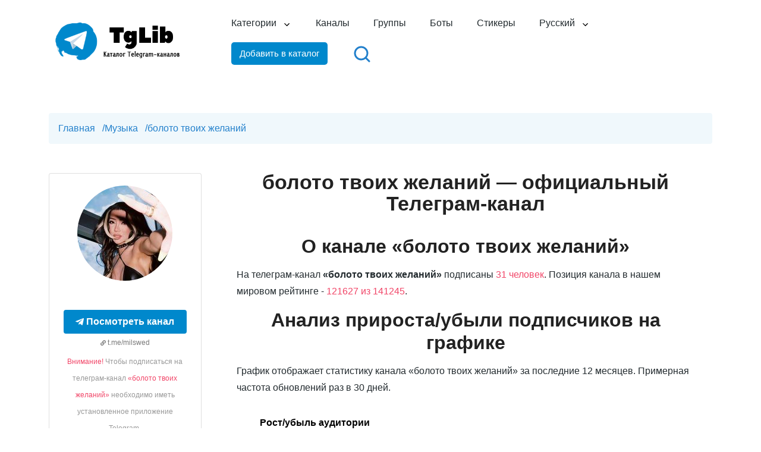

--- FILE ---
content_type: text/html; charset=UTF-8
request_url: https://tglib.net/ru/channels/163626
body_size: 9935
content:
<!DOCTYPE html>
<html lang="ru">
<head>
    <meta charset="utf-8">
    <meta http-equiv="X-UA-Compatible" content="IE=edge">
    <meta name="viewport" content="width=device-width, initial-scale=1.0">
    <title>&laquo;болото твоих желаний&raquo; (@milswed) — подписаться на Telegram-канал онлайн | Статистика канала &laquo;болото твоих желаний&raquo;</title>
    <meta name="description" content="Официальный Телеграм-канал &laquo;болото твоих желаний&raquo; (@milswed). Подробная статистика канала, позиция в мировом рейтинге каналов. Подпишитесь на канал &laquo;болото твоих желаний&raquo; и следите за обновлениями онлайн!" />
    <meta name="csrf-token" content="5XiGTqUHa536Lz3uBGGdrTJU5oONMAJOC7ribIXO" />
    <link rel="canonical" href="https://tglib.net/ru/channels/163626" />
    <link rel="apple-touch-icon" sizes="76x76" href="https://tglib.net/favicons/apple-touch-icon.png">
    <link rel="icon" type="image/png" sizes="32x32" href="https://tglib.net/favicons/favicon-32x32.png">
    <link rel="icon" type="image/png" sizes="16x16" href="https://tglib.net/favicons/favicon-16x16.png">
    <link rel="manifest" href="https://tglib.net/favicons/site.webmanifest">
    <link rel="mask-icon" href="https://tglib.net/favicons/safari-pinned-tab.svg" color="#5bbad5">
    <meta name="msapplication-TileColor" content="#da532c">
    <meta name="theme-color" content="#ffffff">
    <script src="https://tglib.net/js/jquery.min.js"></script>
    <link rel="stylesheet" type="text/css" href="https://tglib.net/css/bootstrap.css">
    <link rel="stylesheet" type="text/css" href="https://tglib.net/css/jquery.rateyo.min.css">
    <link rel="stylesheet" type="text/css" href="https://tglib.net/css/style.css">
    <link rel="stylesheet" type="text/css" href="https://tglib.net/css/moby.css">
    <script src="https://tglib.net/js/scripts.js"></script>
    <script src="https://tglib.net/js/moby.min.js"></script>
    <script type="text/javascript" src="https://www.gstatic.com/charts/loader.js"></script>
    <!-- Yandex.RTB -->
<script>window.yaContextCb=window.yaContextCb||[]</script>
<script src="https://yandex.ru/ads/system/context.js" async></script>
<!-- Global site tag (gtag.js) - Google Analytics -->
<script async src="https://www.googletagmanager.com/gtag/js?id=G-CKBMDF0BD0"></script>
<script>
    window.dataLayer = window.dataLayer || [];
    function gtag(){dataLayer.push(arguments);}
    gtag('js', new Date());

    gtag('config', 'G-CKBMDF0BD0');
</script></head>
<body>
<div class="pageWrapper">
    <header class="pageHeaderAll">
        <div class="container position-relative">
            <div class="row align-items-center">
                <div class="col-6 col-sm-4 col-lg-3">
                    <div class="logo">
                                                <a href="/ru">
                            <img src="https://tglib.net/images/site/logo.png" alt="TgLib — каталог Telegram-каналов"
                                 class="img-fluid">
                        </a>
                                            </div>
                </div>
                <div class="col-6 col-sm-8 col-lg-9 position-static">
    <div class="mainNavHolder d-flex flex-wrap align-items-center justify-content-end">
                <a href="/ru/search">
            <div class="search-block-mobile">
                <img class="search" src="/images/svg/search.svg" alt="Быстрый поиск" title="Быстрый поиск">
            </div>
        </a>
        <nav id="main-navigation" class="main-navigation new-menu">
            <ul id="menu" class="clearfix unset-margin">
                <li class=" dropdown"><a href="#">Категории</a>
                    <div class="sub-menu-wrap sub-categories">
                        <ul class="unset-margin">
                                                            <li class=""><a href="/ru/category/bots">Telegram Mini Apps</a></li>
                                                            <li class=""><a href="/ru/category/avto-i-moto">Авто и мото</a></li>
                                                            <li class=""><a href="/ru/category/biznes-i-startapi">Бизнес и стартапы</a></li>
                                                            <li class=""><a href="/ru/category/blogi">Блоги</a></li>
                                                            <li class=""><a href="/ru/category/goroda">Города</a></li>
                                                            <li class=""><a href="/ru/category/dlya-roditelej">Для родителей</a></li>
                                                            <li class=""><a href="/ru/category/eda-i-napitki">Еда и напитки</a></li>
                                                            <li class=""><a href="/ru/category/zhivotnie">Животные</a></li>
                                                            <li class=""><a href="/ru/category/zdorove-i-sport">Здоровье и спорт</a></li>
                                                            <li class=""><a href="/ru/category/znamenitosti">Знаменитости</a></li>
                                                            <li class=""><a href="/ru/category/igri-i-prilozheniya">Игры и приложения</a></li>
                                                            <li class=""><a href="/ru/category/iskusstvo-i-dizajn">Искусство и дизайн</a></li>
                                                            <li class=""><a href="/ru/category/karera">Карьера</a></li>
                                                            <li class=""><a href="/ru/category/knigi-i-zhurnali">Книги и журналы</a></li>
                                                            <li class=""><a href="/ru/category/communication">Коммуникация</a></li>
                                                            <li class=""><a href="/ru/category/kriptovalyuti">Криптовалюты</a></li>
                                                            <li class=""><a href="/ru/category/lingvistika">Лингвистика</a></li>
                                                            <li class=""><a href="/ru/category/literatura">Литература, подкасты</a></li>
                                                            <li class=""><a href="/ru/category/lyubov">Любовь</a></li>
                                                            <li class=""><a href="/ru/category/marketing">Маркетинг</a></li>
                                                            <li class=""><a href="/ru/category/medicina">Медицина</a></li>
                                                            <li class=""><a href="/ru/category/moda-i-krasota">Мода и красота</a></li>
                                                            <li class=""><a href="/ru/category/muzika">Музыка</a></li>
                                                            <li class=""><a href="/ru/category/nauka-i-obrazovanie">Наука и образование</a></li>
                                                            <li class=""><a href="/ru/category/nedvizhimost">Недвижимость</a></li>
                                                            <li class=""><a href="/ru/category/novosti-i-smi">Новости и СМИ</a></li>
                                                            <li class=""><a href="/ru/category/politika">Политика</a></li>
                                                            <li class=""><a href="/ru/category/prodazhi">Продажи</a></li>
                                                            <li class=""><a href="/ru/category/psihologiya">Психология</a></li>
                                                            <li class=""><a href="/ru/category/puteshestviya-i-emigraciya">Путешествия и эмиграция</a></li>
                                                            <li class=""><a href="/ru/category/razvlechenie">Развлечение</a></li>
                                                            <li class=""><a href="/ru/category/raznoe">Разное</a></li>
                                                            <li class=""><a href="/ru/category/rukodelie">Рукоделие</a></li>
                                                            <li class=""><a href="/ru/category/samorazvitie">Саморазвитие</a></li>
                                                            <li class=""><a href="/ru/category/sport-i-fitnes">Спорт и фитнес</a></li>
                                                            <li class=""><a href="/ru/category/stavki">Ставки</a></li>
                                                            <li class=""><a href="/ru/category/telegram">Телеграм</a></li>
                                                            <li class=""><a href="/ru/category/tehnologii">Технологии</a></li>
                                                            <li class=""><a href="/ru/category/filmi-i-seriali">Фильмы и сериалы</a></li>
                                                            <li class=""><a href="/ru/category/foto">Фото</a></li>
                                                            <li class=""><a href="/ru/category/citati">Цитаты</a></li>
                                                            <li class=""><a href="/ru/category/ekonomika-i-finansi">Экономика и финансы</a></li>
                                                            <li class=""><a href="/ru/category/yumor-i-razvlecheniya">Юмор и развлечения</a></li>
                                                            <li class=""><a href="/ru/category/yurisprudenciya">Юриспруденция</a></li>
                                                            <li class=""><a href="/ru/category/yaziki">Языки</a></li>
                                                    </ul>
                    </div>
                </li>
                <li class=""><a href="/ru/channels">Каналы</a></li>
                <li class=""><a href="/ru/groups">Группы</a></li>
                <li class=""><a href="/ru/bots">Боты</a></li>
                <li class=""><a href="/ru/stickers">Стикеры</a></li>
                <li class="dropdown"><a href="#">Русский</a>
                    <div class="sub-menu-wrap sub-categories sub-lang">
                        <ul class="unset-margin-lang">
                                                                                                                            <li class=""><a href="/en">English</a></li>
                                                    </ul>
                    </div>
                </li>
                <li>
                    <button id="add-to-catalog" href="#" class="btn-default">Добавить в каталог</button>
                </li>
                <li>
                    <a href="/ru/search">
                        <div class="search-block">
                            <img class="search" src="/images/svg/search.svg" alt="Быстрый поиск" title="Быстрый поиск">
                        </div>
                    </a>
                </li>
            </ul>
        </nav>
        <button class="navbar-toggler NavToggler navbar-light ml-2 ml-sm-3" id="navbar-toggler-icon" type="button" data-toggle="collapse" data-target="#pageMainNavCollapse" aria-expanded="false" aria-label="Toggle navigation">
            <span class="navbar-toggler-icon"></span>
        </button>
    </div>
</div>
            </div>
        </div>
    </header>
            <main>
        <section class="abtBlock py-10 pb-md-8 pt-lg-11 pt-xl-11 pb-lg-11" data-scroll-index="1">
            <div class="container">
                <nav class="breadcrumb breadcrumb_type1" itemscope itemtype="http://schema.org/BreadcrumbList"
                     aria-label="Breadcrumb">
                    <ol class="breadcrumb__list r-list">
                        <li class="breadcrumb__group" itemprop="itemListElement" itemscope
                            itemtype="http://schema.org/ListItem">
                            <a href="/ru" class="breadcrumb__point r-link" itemprop="item"><span
                                    itemprop="name">Главная</span></a>
                            <meta itemprop="position" content="1"/>
                            <span class="breadcrumb__divider" aria-hidden="true">/</span>
                        </li>
                        <li class="breadcrumb__group" itemprop="itemListElement" itemscope
                            itemtype="http://schema.org/ListItem">
                            <a href="/ru/category/muzika"
                               class="breadcrumb__point r-link" itemprop="item"><span
                                    itemprop="name">Музыка</span></a>
                            <meta itemprop="position" content="2"/>
                            <span class="breadcrumb__divider" aria-hidden="true">/</span>
                        </li>
                        <li class="breadcrumb__group" itemprop="itemListElement" itemscope
                            itemtype="http://schema.org/ListItem">
                            <span class="breadcrumb__point" aria-current="page"
                                  itemprop="name">болото твоих желаний</span>
                            <meta itemprop="position" content="3"/>
                        </li>
                    </ol>
                </nav>
                <div class="row flex-row-reverse">
                    <div class="col-12">
                        <div class="row">
                            <div class="container">
                                <div class="row">
                                    <div class="col-12 col-md-4 col-lg-3">
                                        <div class="left-block card">
                                            <figure class="image">
                                                                                                <img class="lazy loaded" src="/images/channel_logos_128/68fdbdeb4beb2cdddcc492c3c2868ae4.jpg"
                                                     alt="болото твоих желаний" title="болото твоих желаний">
                                                                                            </figure>
                                            <div class="card-content">
                                                <div class="ad-block">
                                                                                                            <!-- Yandex.RTB R-A-4147086-4 -->
                                                        <div id="yandex_rtb_R-A-4147086-4"></div>
                                                                                                    </div>
                                                <div class="has-text-centered">
                                                                                                            <a target="_blank" href="https://t.me/milswed"
                                                           title="болото твоих желаний"
                                                           class="button is-success is-fullwidth" rel="nofollow">
                                                            <i class="fab fa-telegram-plane"></i>
                                                            &nbsp; <b>Посмотреть канал</b>
                                                        </a>
                                                                                                        <span class="has-text-grey is-size-7 is-size-6-mobile">
                                                    <i class="fas fa-link fa-xs"></i>
                                                    t.me/milswed</span>
                                                    <div class="help has-text-centered is-size-6-mobile">
                                                        <span class="has-text-danger">Внимание!</span> Чтобы подписаться на телеграм-канал <span class="has-text-danger">«болото твоих желаний»</span> необходимо иметь установленное приложение Telegram.
                                                        <div class=""><span class="tg-download"
                                                                            data-href="aHR0cHM6Ly90ZWxlZ3JhbS5vcmcvYXBwcw==">Скачать <i
                                                                    class="fa-cloud-arrow-down"></i></span></div>
                                                    </div>
                                                </div>
                                            </div>
                                            <div class="card-footer">
                                                <div class="card-footer-item">
                                                    <div class="subtitle is-6">
                                                        <i class="fas fa-users"></i>
                                                                                                                31 подписчик
                                                                                                            </div>
                                                </div>
                                            </div>
                                        </div>
                                    </div>
                                    <div class="col-12 col-md-8 col-lg-9">
                                        <div class="txt_block font_block">
                                            <h1 class="heading_center">болото твоих желаний — официальный Телеграм-канал</h1>
                                                                                                                                                                                    <h2 class="text-center">О канале «болото твоих желаний»</h2>
                                                <p>На телеграм-канал <b>«болото твоих желаний»</b> подписаны <span class="has-text-danger-normal">31 человек</span>.
                                                    Позиция канала в нашем мировом рейтинге - <span class="has-text-danger-normal">121627 из 141245</span>. </p>
                                                                                                                                            
                                                                                            <h2 class="text-center">Анализ прироста/убыли подписчиков на графике</h2>
                                                <p>График отображает статистику канала «болото твоих желаний» за последние 12 месяцев. Примерная частота обновлений раз в 30 дней.</p>
                                                <div id="chart_div" style="height: 300px"></div>
                                                                                                                                        <h2 class="text-center">История позиций в рейтинге</h2>
                                                                                                    Прирост позиций за последний месяц составил: <span class="has-text-danger-normal">+131</span> в ранжировании по всему миру.
                                                                                                <div id="curve_chart" style="height: 300px"></div>
                                                                                                                                        <h3 class="text-center">Другие каналы</h3>
                                                <div class="row mt-8 channel-links">
                                                                                                            <div class="item-links">
                                                            <a href="/ru/channels/158250">
                                                                <figure class="image">
                                                                                                                                            <img class="lazy loaded link-img"
                                                                             src="/images/channel_logos_117/70c629e53a67b79d225734f12e474ec6.jpg"
                                                                             alt="Музика | Ремиксы | Треки"
                                                                             title="Музика | Ремиксы | Треки">
                                                                                                                                    </figure>
                                                                <span class="link-header">Музика | Ремиксы | Треки</span>
                                                            </a>
                                                                                                                        <div class="link-desc"><p>We're support Ukraine    Я создам тебе стиль, а ты копируй   Создатель канала — @olga_sikir Информация по рекламе — @reklama_musicx Рекламное агенство: @Social_Energy  График: tg.seads.me</p></div>
                                                        </div>
                                                                                                            <div class="item-links">
                                                            <a href="/ru/channels/158253">
                                                                <figure class="image">
                                                                                                                                            <img class="lazy loaded link-img"
                                                                             src="/images/channel_logos_117/6c040bef15852657dbf7b9abd1a64966.jpg"
                                                                             alt="Buddy Музыка"
                                                                             title="Buddy Музыка">
                                                                                                                                    </figure>
                                                                <span class="link-header">Buddy Музыка</span>
                                                            </a>
                                                                                                                        <div class="link-desc"><p>  Бот: @Buddy_musicbot   Чат: @Buddy_music_chat   По вопросам: @FatherGreen Создать своего музыкального бота @Music_Creator_bot за 30 секунд.</p></div>
                                                        </div>
                                                                                                            <div class="item-links">
                                                            <a href="/ru/channels/158254">
                                                                <figure class="image">
                                                                                                                                            <img class="lazy loaded link-img"
                                                                             src="/images/channel_logos_117/9d8f1b1965a6c5f5d5423577e9a28458.jpg"
                                                                             alt="Популярная Музыка | Клипы"
                                                                             title="Популярная Музыка | Клипы">
                                                                                                                                    </figure>
                                                                <span class="link-header">Популярная Музыка | Клипы</span>
                                                            </a>
                                                                                                                        <div class="link-desc"><p>☑️ Подпишись и следи за музыкальными трендами !   По всем вопросам: @billionaire</p></div>
                                                        </div>
                                                                                                            <div class="item-links">
                                                            <a href="/ru/channels/158255">
                                                                <figure class="image">
                                                                                                                                            <img class="lazy loaded link-img"
                                                                             src="/images/channel_logos_117/285fe0afe2797413007964845fb0dbf2.jpg"
                                                                             alt="Музыка 2022 | Музика"
                                                                             title="Музыка 2022 | Музика">
                                                                                                                                    </figure>
                                                                <span class="link-header">Музыка 2022 | Музика</span>
                                                            </a>
                                                                                                                        <div class="link-desc"><p>Лучшая музыка  Цель - 500к  Пригласи друга  https://t.me/joinchat/AAAAAFIW-Yku-f3K9WWUMw Сотрудничество - @prdz_gdnt (оплата только сюда) Реклама: @Social_Energy</p></div>
                                                        </div>
                                                                                                            <div class="item-links">
                                                            <a href="/ru/channels/158256">
                                                                <figure class="image">
                                                                                                                                            <img class="lazy loaded link-img"
                                                                             src="/images/channel_logos_117/0ebe6b14362019d6b11eef6523a63206.jpg"
                                                                             alt="Ремиксы | Треки | Музика"
                                                                             title="Ремиксы | Треки | Музика">
                                                                                                                                    </figure>
                                                                <span class="link-header">Ремиксы | Треки | Музика</span>
                                                            </a>
                                                                                                                        <div class="link-desc"><p>специально для тебя  По рекламе : @yoourlover  Ответственность за правдивость рекламы мы не несём.</p></div>
                                                        </div>
                                                                                                            <div class="item-links">
                                                            <a href="/ru/channels/158257">
                                                                <figure class="image">
                                                                                                                                            <img class="lazy loaded link-img"
                                                                             src="/images/channel_logos_117/f86c0199135701a70214a749cd50c935.jpg"
                                                                             alt="MakaveLi Music"
                                                                             title="MakaveLi Music">
                                                                                                                                    </figure>
                                                                <span class="link-header">MakaveLi Music</span>
                                                            </a>
                                                                                                                        <div class="link-desc"><p>Best songs, musicvideos, remixes, mixes, singles, etc. We are doing our best for quality not quantity. stay with us. Attention this channel is non-profit so if any complaint kindly contact us. Makaveli-music.com Other Channel: @Tupac_Amaru_Shakur_2Pac</p></div>
                                                        </div>
                                                                                                            <div class="item-links">
                                                            <a href="/ru/channels/158258">
                                                                <figure class="image">
                                                                                                                                            <img class="lazy loaded link-img"
                                                                             src="/images/channel_logos_117/35e2c1ac21433a56a1eea2f5cd15ea9b.jpg"
                                                                             alt="Вайб Музыка|СМИ"
                                                                             title="Вайб Музыка|СМИ">
                                                                                                                                    </figure>
                                                                <span class="link-header">Вайб Музыка|СМИ</span>
                                                            </a>
                                                                                                                        <div class="link-desc"><p>МУЗЫКА И НОВОСТИ  ❤️‍  Реклама: @alex_izmailov Все треки взяты из свободных площадок, если вас ущемляет что ваш трек находится у нас, напишите нам и мы удалим сразу...</p></div>
                                                        </div>
                                                                                                            <div class="item-links">
                                                            <a href="/ru/channels/158259">
                                                                <figure class="image">
                                                                                                                                            <img class="lazy loaded link-img"
                                                                             src="/images/channel_logos_117/0c35358c0f8e6ef573d918892efbb6a1.jpg"
                                                                             alt="VK Music Bot"
                                                                             title="VK Music Bot">
                                                                                                                                    </figure>
                                                                <span class="link-header">VK Music Bot</span>
                                                            </a>
                                                                                                                        <div class="link-desc"><p>  Бот для поиска музыки: @mixvk_bot   Music search bot: @mixvk_bot  ⚡️ Актуальные новости из мира музыки ♦️ По всем вопросам: @niktwix   https://t.me/newchannel_media/14</p></div>
                                                        </div>
                                                                                                            <div class="item-links">
                                                            <a href="/ru/channels/158260">
                                                                <figure class="image">
                                                                                                                                            <img class="lazy loaded link-img"
                                                                             src="/images/channel_logos_117/0e04369160ebeecde146aa211a31af1f.jpg"
                                                                             alt="Анита Цой / Anita Tsoy"
                                                                             title="Анита Цой / Anita Tsoy">
                                                                                                                                    </figure>
                                                                <span class="link-header">Анита Цой / Anita Tsoy</span>
                                                            </a>
                                                                                                                        <div class="link-desc"><p>Народный артист РФ, певица, автор песен, режиссер концертных шоу.  По вопросам концертов и рекламы директор - Константин Никитаев +79109000556</p></div>
                                                        </div>
                                                                                                            <div class="item-links">
                                                            <a href="/ru/channels/158261">
                                                                <figure class="image">
                                                                                                                                            <img class="lazy loaded link-img"
                                                                             src="/images/channel_logos_117/43adae56420c57063ae019c860a9d129.jpg"
                                                                             alt="NEWSCHOOL | ТРЕКИ | TikTok"
                                                                             title="NEWSCHOOL | ТРЕКИ | TikTok">
                                                                                                                                    </figure>
                                                                <span class="link-header">NEWSCHOOL | ТРЕКИ | TikTok</span>
                                                            </a>
                                                                                                                        <div class="link-desc"><p>Музыка, которую ты ещё не выкупил. Ньюскул в крови   Владелец — @sharpinc Все права на музыку принадлежат правообладателям. Всем добра ❤️ Рекламное агенство:...</p></div>
                                                        </div>
                                                                                                            <div class="item-links">
                                                            <a href="/ru/channels/158263">
                                                                <figure class="image">
                                                                                                                                            <img class="lazy loaded link-img"
                                                                             src="/images/channel_logos_117/c43ea366c0dbaf217f54119ecbbf0988.jpg"
                                                                             alt="sad.musix | песни | ремиксы"
                                                                             title="sad.musix | песни | ремиксы">
                                                                                                                                    </figure>
                                                                <span class="link-header">sad.musix | песни | ремиксы</span>
                                                            </a>
                                                                                                                        <div class="link-desc"><p>Спонсор твоего плейлиста — 3.0 Владелец — @morriarrty Менеджеры — @sad_managers  ↪️ Все материалы взяты из публичного доступа, для удаления пишите создателю канала</p></div>
                                                        </div>
                                                                                                            <div class="item-links">
                                                            <a href="/ru/channels/158264">
                                                                <figure class="image">
                                                                                                                                            <img class="lazy loaded link-img"
                                                                             src="/images/channel_logos_117/2cfc494bad42e3078e846d15477fc7e0.jpg"
                                                                             alt="MiyaGi &amp; Эндшпиль ?"
                                                                             title="MiyaGi &amp; Эндшпиль ?">
                                                                                                                                    </figure>
                                                                <span class="link-header">MiyaGi & Эндшпиль </span>
                                                            </a>
                                                                                                                        <div class="link-desc"><p>•|Сообщество Miyagi & Эндшпиль|• •|Official Channel in telegram! Все песни и свежие новости от МiуaGi & Эндшпиль! Подписывайтесь  ! =)|• Реклама: @terakt_111</p></div>
                                                        </div>
                                                                                                    </div>
                                                                                    </div>
                                    </div>
                                </div>
                            </div>

                        </div>
                    </div>
                </div>
            </div>
        </section>
    </main>
    <script type="text/javascript">
        google.charts.load('current', {'packages': ['corechart']});
        google.charts.setOnLoadCallback(drawChart);

        function drawChart() {
            var data = google.visualization.arrayToDataTable([
                ['Дата', 'Подписчики'],
                                    ['2025-09-24', 36],
                                ['2025-10-03', 36],
                                ['2025-10-12', 35],
                                ['2025-10-21', 34],
                                ['2025-10-30', 32],
                                ['2025-11-08', 32],
                                ['2025-11-17', 32],
                                ['2025-11-26', 31],
                                ['2025-12-05', 31],
                                ['2025-12-14', 31],
                                ['2025-12-22', 31],
                                ['2025-12-31', 31],
                            ]);

            var options = {
                title: 'Рост/убыль аудитории',
                interpolateNulls: true,
                titleTextStyle: {fontSize: 16},
                legend: {position: 'none'},
                titlePosition: 'out', axisTitlesPosition: 'in',
                chartArea: {width: '90%', height: '75%'},
                hAxis: {title: 'Date', titleTextStyle: {color: '#333'}, format: 'MMM, y'},
                vAxis: {minValue: 0, format: 'short'}
            };

            var chart = new google.visualization.AreaChart(document.getElementById('chart_div'));
            chart.draw(data, options);
        }

        google.charts.setOnLoadCallback(drawChartRank);

        function drawChartRank() {
            var data = google.visualization.arrayToDataTable([
                ['Дата', 'Позиция'],
                                    ['2025-02-11', 121779],
                                ['2025-03-11', 122133],
                                ['2025-04-11', 121883],
                                ['2025-05-11', 121651],
                                ['2025-06-11', 121499],
                                ['2025-07-11', 121311],
                                ['2025-08-11', 121192],
                                ['2025-09-11', 121323],
                                ['2025-10-11', 121209],
                                ['2025-11-11', 121793],
                                ['2025-12-11', 121758],
                                ['2026-01-05', 121627],
                            ]);

            var options = {
                title: 'Динамика позиций',
                curveType: 'function',
                titleTextStyle: {fontSize: 16},
                legend: {position: 'none'},
                chartArea: {width: '90%', height: '75%'},
                vAxis: {minValue: 0, format: 'short'}
            };

            var chart = new google.visualization.LineChart(document.getElementById('curve_chart'));

            chart.draw(data, options);
        }
    </script>
    <footer class="pageFooter position-relative d-flex">
        <div class="alignCenter w-100 align-items-center d-flex">
            <div class="container pt-14 pb-7 pb-lg-9">
    <div class="row">
        <div class="col-12 col-sm-6 col-md-3">
            <div class="txtWrap pt-1 pr-lg-5 pr-xl-10 mb-6">
                <div class="fLogo mb-6 mb-lg-9">
                    <img src="/images/site/logo-footer.png" alt="TgLib — каталог Telegram-каналов" class="img-fluid" loading="lazy">
                </div>
                <p>© TgLib 2026. Все права защищены.</p>
            </div>
        </div>
        <div class="col-12 col-sm-6 col-md-3">
            <h6 class="h5 mb-5 mb-sm-7 mb-lg-9">Разделы</h6>
            <ul class="fLink list-unstyled mb-6">
                <li><a href="/ru/channels">Каналы</a></li>
                <li><a href="/ru/groups">Группы</a></li>
                <li><a href="/ru/bots">Боты</a></li>
                <li><a href="/ru/stickers">Стикеры</a></li>
            </ul>
        </div>
        <div class="col-12 col-sm-6 col-md-3">
            <h6 class="h5 mb-5 mb-sm-7 mb-lg-9">Быстрые ссылки</h6>
            <ul class="fLink list-unstyled mb-6">
                <li><a target="_blank" href="https://telegram.org/">Официальный сайт Telegram</a></li>
                <li><a target="_blank" href="https://telegram.org/apps">Скачать Telegram</a></li>
            </ul>
        </div>
        <div class="col-12 col-sm-6 col-md-3">
            <h6 class="h5 mb-5 mb-sm-7 mb-lg-9">Общая информация</h6>
            <ul class="fLink list-unstyled mb-6">
                <li><a href="/ru/about-us">О проекте</a></li>
                <li><a href="/ru/dmca">DMCA</a></li>
                <li><a href="/ru/privacy">Политика конфиденциальности</a></li>
                <li><a href="/ru/contacts">Контакты</a></li>
            </ul>
        </div>
    </div>
    <div id="form-container"></div>
</div>
<script>
    $(document).ready(function () {
        // Обработчик клика для кнопки с id 'add-to-catalog'
        $('#add-to-catalog, .moby button').on('click', function() {
            $.ajax({
                url: "https://tglib.net/ru/get-form-add-to-catalog",
                method: 'GET',
                dataType: 'html',
                headers: {
                    'X-Requested-With': 'XMLHttpRequest',
                    'X-CSRF-TOKEN': $('meta[name="csrf-token"]').attr('content')
                },
                success: function(html) {
                    $('#form-container').html(html);
                    initializeModal();
                    mobyMenu.closeMoby();
                },
                error: function(error) {
                    console.error('Ошибка:', error);
                }
            });
        });

        $(document).on('submit', '#channel-form', function (event) {
            event.preventDefault();

            let type = $('#type').val(),
                category = $('#category').val(),
                channelDescription = $('#channel_description').val(),
                username = $('#username').val(),
                closeModalFunction = initializeModal();

            // Проверяем, что в начале username не стоит символ @
            if (username.startsWith('@')) {
                alert("Username не должен начинаться с символа @.");
                return false;
            }

            // Проверяем, что выбрано что-то кроме "Выберите тип" и "Выберите категорию"
            if (type === 'type' || category === 'category') {
                alert("Пожалуйста, выберите тип и категорию.");
                return false;
            }

            // Проверяем, что описание канала содержит не менее 150 символов
            if (channelDescription.length < 150) {
                alert("Описание канала должно содержать не менее 150 символов.");
                return false;
            }

            $('#add-channel').prop('disabled', true);
            let formData = new FormData(this);
            let selectElement = document.getElementById('category');
            let selectedText = selectElement.options[selectElement.selectedIndex].getAttribute('data-name-category');
            formData.append('category_name', selectedText);
            formData.append('lang', "ru");

            $.ajax({
                url: "https://tglib.net/ru/send-form-add-to-catalog",
                type: 'POST',
                data: formData,
                processData: false,
                contentType: false,
                headers: {
                    'X-CSRF-TOKEN': $('input[name="_token"]').val()
                },
                success: function (data) {
                    alert("Заявка отправлена на модерацию!");
                    closeModalFunction();
                },
                error: function (xhr) {
                    // Обработка ошибки
                    if (xhr.status === 422) {
                        // Ошибка валидации
                        let errors = xhr.responseJSON.errors;
                        if (errors.username) {
                            // Если есть ошибка валидации для username
                            alert("Ошибка добавления! Такой username уже существует в каталоге.");
                        }
                    } else {
                        // Другие ошибки HTTP
                        alert("Ошибка добавления! Свяжитесь с администратором сайта или попробуйте еще раз.");
                    }
                    $('#add-channel').prop('disabled', false);
                },
            });
        });
    });

</script>
            <span class="circleGradient d-sm-block overflow-hidden rounded-circle position-absolute" data-circle="circleI"></span>
            <span class="circleGradient d-sm-block overflow-hidden rounded-circle position-absolute" data-circle="circleII"></span>
            <span class="ovelGradient d-block position-absolute">
				<span class="circleGradient d-sm-block overflow-hidden rounded-circle position-absolute" data-circle="circleIII"></span>
                <span class="circleGradient d-sm-block overflow-hidden rounded-circle position-absolute" data-circle="circleIV"></span>
			</span>
        </div>
    </footer>
    <span id="back-top" class="text-center rounded-circle fa fa-angle-up"></span>
</div>
<!-- Yandex.Metrika counter -->
<script type="text/javascript" >
    (function(m,e,t,r,i,k,a){m[i]=m[i]||function(){(m[i].a=m[i].a||[]).push(arguments)};
        m[i].l=1*new Date();k=e.createElement(t),a=e.getElementsByTagName(t)[0],k.async=1,k.src=r,a.parentNode.insertBefore(k,a)})
    (window, document, "script", "https://mc.yandex.ru/metrika/tag.js", "ym");

    ym(89176034, "init", {
        clickmap:true,
        trackLinks:true,
        accurateTrackBounce:true,
        webvisor:true
    });
</script>
<noscript><div><img src="https://mc.yandex.ru/watch/89176034" style="position:absolute; left:-9999px;" alt="" /></div></noscript>
<!-- /Yandex.Metrika counter -->
<script src="https://tglib.net/js/modernizr.min.js"></script>
<script src="https://tglib.net/js/popper.min.js"></script>
<script src="https://tglib.net/js/bootstrap.min.js"></script>
<script src="https://tglib.net/js/jqueryCustom.js"></script>
<script src="https://tglib.net/js/jquery-ui.js"></script>
<script src="https://tglib.net/js/jquery.rateyo.min.js"></script>
<script src="https://tglib.net/js/post.js"></script>
<!-- Yandex.RTB R-A-4147086-2 -->
<script>
    window.yaContextCb.push(()=>{
        Ya.Context.AdvManager.render({
            "blockId": "R-A-4147086-2",
            "type": "fullscreen",
            "platform": "touch"
        })
    })
</script>
<!-- Yandex.RTB R-A-4147086-3 -->
<script>
    window.yaContextCb.push(()=>{
        Ya.Context.AdvManager.render({
            "blockId": "R-A-4147086-3",
            "type": "floorAd",
            "platform": "touch"
        })
    })
</script>
<!-- Yandex.RTB R-A-4147086-1 -->
<script>
    window.yaContextCb.push(()=>{
        Ya.Context.AdvManager.render({
            "blockId": "R-A-4147086-1",
            "renderTo": "yandex_rtb_R-A-4147086-1"
        })
    })
</script>
</body>
</html>


--- FILE ---
content_type: text/css
request_url: https://tglib.net/css/style.css
body_size: 21978
content:
/*
Theme Name: Montero | One Page Parallax HTML5 Template
Author: Markhor Themes
Author URI: https://themeforest.net/user/htmlbeans
Version: 1
Description: Base theme for HTML5
Text Domain: base
Tags: one-column, two-columns, three-columns
Theme URI: http://www.htmlbeans.com/html/Montero/
*/
/* ---------------------------------------------------------*/
/*------------------------------------------------------------------

1. Logo / .logo
2. PageHeader / .pageHeader
3. HeaderFixed / .headerFixed
4. MainNavHolder / .mainNavHolder
5. NavToggler / .NavToggler
6. body / body
7. pageWrapper / .pageWrapper
8. h1 , .h1 / h1 , .h1
9. h2 , .h2 / h2 , .h2
10. h3 , .h3 / h3 , .h3
11. h4 , .h4 / h2 , .h4
12. introBlock / .introBlock
13. iconGroupImg / .iconGroupImg
14. caption / .caption
15. playBtn / .playBtn
16. videoWatchHolder / .videoWatchHolder
17. btn-outline-primary / .btn-outline-primary
18. btn / .btn
19. abtBlock / .abtBlock
20. header / .header
21. header / .header
22. serviceBlock / .serviceBlock
23. serviceDesList / .serviceDesList
24. serviceDesList / .serviceDesList
25. videoHolder / .videoHolder
26. playBtnWrap / .playBtnWrap
27. playBtnHolder / .playBtnHolder
28. click / .click
29. svgBg / .svgBg
30. priceColumeBLock / .priceColumeBLock
31. priceVocherWrap / .priceVocherWrap
32. currency / .currency
33. pricePrsont / .pricePrsont
34. priceDesList / .priceDesList
35. testimonialBlock / .testimonialBlock
36. testimonial / .testimonial
37. avatarGroup / .avatarGroup
38. contactBlock / .contactBlock
39. srvcePromeBlock / .srvcePromeBlock
40. contactPopup / .contactPopup
41. contactForm / .contactForm
42. thankyouBlock / .thankyouBlock
43. iconGroupImgII / .iconGroupImgII
44. ovelGradientII / .ovelGradientII
45. thankyouBlock / .thankyouBlock
46. back-top / #back-top
47. loader-holder / .loader-holder
48. pageFooter / .pageFooter
49. circleGradient / .circleGradient
50. ovelGradient / .ovelGradient
51. fLogo / .fLogo
52. fLink / .fLink
53. socialNetworks / .socialNetworks
54. footerArea / .footerArea

-------------------------------------------------------------------*/
/* Slider */
.slick-slider {
  position: relative;
  display: block;
  -webkit-box-sizing: border-box;
  box-sizing: border-box;
  -webkit-user-select: none;
  -moz-user-select: none;
  -ms-user-select: none;
  user-select: none;
  -webkit-touch-callout: none;
  -khtml-user-select: none;
  -ms-touch-action: pan-y;
  touch-action: pan-y;
  -webkit-tap-highlight-color: transparent;
}

.slick-list {
  position: relative;
  display: block;
  overflow: hidden;
  margin: 0;
  padding: 0;
}

.slick-list:focus {
  outline: none;
}

.slick-list.dragging {
  cursor: pointer;
  cursor: hand;
}

.slick-slider .slick-track,
.slick-slider .slick-list {
  -webkit-transform: translate3d(0, 0, 0);
  -moz-transform: translate3d(0, 0, 0);
  -ms-transform: translate3d(0, 0, 0);
  -o-transform: translate3d(0, 0, 0);
  transform: translate3d(0, 0, 0);
}

.slick-track {
  position: relative;
  top: 0;
  left: 0;
  display: block;
}

.slick-track:before,
.slick-track:after {
  display: table;
  content: '';
}

.slick-track:after {
  clear: both;
}

.slick-loading .slick-track {
  visibility: hidden;
}

.slick-slide {
  display: none;
  float: left;
  height: 100%;
  min-height: 1px;
}

[dir='rtl'] .slick-slide {
  float: right;
}

.slick-slide img {
  display: block;
}

.slick-slide.slick-loading img {
  display: none;
}

.slick-slide.dragging img {
  pointer-events: none;
}

.slick-initialized .slick-slide {
  display: block;
}

.slick-loading .slick-slide {
  visibility: hidden;
}

.slick-vertical .slick-slide {
  display: block;
  height: auto;
  border: 1px solid transparent;
}

.slick-arrow.slick-hidden {
  display: none;
}

/*------------------------------------------------------------------
6. body / body
-------------------------------------------------------------------*/
body {
  -ms-overflow-style: scrollbar;
  min-width: 320px;
}

@media (min-width: 576px) {
  body {
    font-size: 16px;
  }
}

@media (min-width: 768px) {
  body {
    line-height: 28px;
  }
}

/*------------------------------------------------------------------
7. pageWrapper / .pageWrapper
-------------------------------------------------------------------*/
.pageWrapper {
  position: relative;
  overflow: hidden;
  width: 100%;
}

/*------------------------------------------------------------------
8. h1 , .h1 / h1 , .h1
-------------------------------------------------------------------*/
@media (min-width: 576px) {
  h1, .h1 {
    font-size: 38px;
  }
}

@media (min-width: 768px) {
  h1, .h1 {
    font-size: 38px;
  }
}

@media (min-width: 992px) {
  h1, .h1 {
    font-size: 40px;
    line-height: 52px;
  }
}

@media (min-width: 1230px) {
    h1, .h1 {
      font-size: 34px;
      line-height: 36px;
    }
}

/*------------------------------------------------------------------
9. h2 , .h2 / h2 , .h2
-------------------------------------------------------------------*/
@media (min-width: 768px) {
  h2, .h2 {
    font-size: 35px;
    /*margin-top: 30px;*/
    margin: 15px auto 15px auto;
  }
}

@media (min-width: 992px) {
  h2, .h2 {
    font-size: 35px;
  }
}

@media (min-width: 1230px) {
    h2, .h2 {
        font-size: 32px;
    }
}

/*------------------------------------------------------------------
10. h3 , .h3 / h3 , .h3
-------------------------------------------------------------------*/
@media (min-width: 576px) {
  h3, .h3 {
    font-size: 28px;
    margin-top: 30px;
  }
}

@media (min-width: 992px) {
  h3, .h3 {
    font-size: 35px;
    margin-top: 30px;
  }
}

/*------------------------------------------------------------------
11. h4 , .h4 / h2 , .h4
-------------------------------------------------------------------*/
@media (min-width: 576px) {
  h4, .h4 {
    font-size: 26px;
    margin-top: 30px;
  }
}

@media (min-width: 768px) {
  h4, .h4 {
    font-size: 30px;
    margin-top: 30px;
  }
}

.fwSemibold {
  font-weight: 600;
}

/*------------------------------------------------------------------
12. introBlock / .introBlock
-------------------------------------------------------------------*/
.introBlock {
  z-index: 1;
  min-height: 100vh;
}

.introBlock .imgHolder {
  max-width: 440px;
}

@media (min-width: 768px) {
  .introBlock .imgHolder {
    max-width: 450px;
  }
}

@media (min-width: 992px) {
  .introBlock .imgHolder {
    max-width: 571px;
  }
}

@media (max-width: 575px) {
  .introBlock {
    min-height: 76vh;
  }
}

/*------------------------------------------------------------------
13. iconGroupImg / .iconGroupImg
-------------------------------------------------------------------*/
.iconGroupImg .icnImg {
  z-index: -1;
}

.iconGroupImg .icnImg[data-icon="icon1"] {
  top: 64px;
  left: 50%;
  margin-left: -700px;
  width: 102px;
  height: 122px;
  -webkit-transform: translateX(-50%) rotate(360deg);
  -ms-transform: translateX(-50%) rotate(360deg);
  transform: translateX(-50%) rotate(360deg);
}

.iconGroupImg .icnImg[data-icon="icon2"] {
  top: 160px;
  left: 50%;
  -webkit-transform: translateX(-50%);
  -ms-transform: translateX(-50%);
  transform: translateX(-50%);
  margin-left: 30px;
  width: 20px;
  height: 20px;
}

@media (min-width: 992px) {
  .iconGroupImg .icnImg[data-icon="icon2"] {
    width: 24px;
    height: 24px;
  }
}

.iconGroupImg .icnImg[data-icon="icon3"] {
  top: 174px;
  left: 50%;
  -webkit-transform: translateX(-50%);
  -ms-transform: translateX(-50%);
  transform: translateX(-50%);
  margin-left: 573px;
  width: 78px;
  height: 79px;
}

.iconGroupImg .icnImg[data-icon="icon4"] {
  top: 49.5%;
  left: 50%;
  -webkit-transform: translate(-50%, -50.5%);
  -ms-transform: translate(-50%, -50.5%);
  transform: translate(-50%, -50.5%);
  width: 62px;
  height: 61px;
  margin-left: -845px;
}

.iconGroupImg .icnImg[data-icon="icon5"] {
  left: 50%;
  top: 47%;
  margin-left: 663px;
  width: 31px;
  height: 31px;
  -webkit-transform: translate(-50%, -53%);
  -ms-transform: translate(-50%, -53%);
  transform: translate(-50%, -53%);
}

.iconGroupImg .icnImg[data-icon="icon6"] {
  left: 50%;
  bottom: 19.7%;
  margin-left: -50px;
  -webkit-transform: translateX(-50%);
  -ms-transform: translateX(-50%);
  transform: translateX(-50%);
  width: 69px;
  height: 95px;
}

@media (min-width: 992px) {
  .iconGroupImg .icnImg[data-icon="icon6"] {
    margin-left: -120px;
  }
}

/*------------------------------------------------------------------
14. caption / .caption
-------------------------------------------------------------------*/
.caption p {
  margin-bottom: 26px;
}

.caption .btn-outline-primary {
  min-width: 160px;
  font-size: 12px;
}

/*------------------------------------------------------------------
15. playBtn / .playBtn
-------------------------------------------------------------------*/
.playBtn {
  width: 48px;
  height: 48px;
  background-color: #2481cc;
  border: 1px solid #2481cc;
  -webkit-transition: background-color 0.35s ease, border 0.35s ease;
  -o-transition: background-color 0.35s ease, border 0.35s ease;
  transition: background-color 0.35s ease, border 0.35s ease;
}

@media (min-width: 576px) {
  .playBtn {
    width: 55px;
    height: 55px;
  }
}

.playBtn:before {
  animation-duration: 1s;
  border: 6px solid #2481cc;
  bottom: 0;
  content: "";
  left: 0;
  position: absolute;
  right: 0;
  top: 0;
  z-index: -1;
  border-radius: 50%;
  -webkit-animation-name: hvr-ripple-out;
  animation-name: hvr-ripple-out;
  -webkit-animation-duration: 1s;
  -webkit-animation-iteration-count: infinite;
  animation-iteration-count: infinite;
}

.playBtn .playIcn {
  width: 0;
  height: 0;
  margin-left: 3px;
  border-width: 6px 0px 6px 10px;
  border-style: solid;
  border-color: transparent transparent transparent #fff;
  -webkit-transition: border-color 0.35s ease;
  -o-transition: border-color 0.35s ease;
  transition: border-color 0.35s ease;
}

.playBtn:hover {
  background-color: #fff;
}

.playBtn:hover .playIcn {
  border-color: transparent transparent transparent #2481cc;
}

@-webkit-keyframes hvr-ripple-out {
  100% {
    top: -10px;
    right: -10px;
    bottom: -10px;
    left: -10px;
    opacity: 0;
  }
}

@keyframes hvr-ripple-out {
  100% {
    top: -10px;
    right: -10px;
    bottom: -10px;
    left: -10px;
    opacity: 0;
  }
}

/*------------------------------------------------------------------
16. videoWatchHolder / .videoWatchHolder
-------------------------------------------------------------------*/
.videoWatchHolder {
  font-size: 12px;
  line-height: 20px;
  letter-spacing: 1px;
}

.videoWatchHolder p {
  margin-bottom: 0;
}

/*------------------------------------------------------------------
17. btn-outline-primary / .btn-outline-primary
-------------------------------------------------------------------*/
.btn-outline-primary {
  border-style: dashed;
  background-color: #fff;
  line-height: 14px;
  padding-top: 7px;
  padding-bottom: 7px;
  min-width: 150px;
  font-size: 11px;
}

.btn-outline-primary:active, .btn-outline-primary:focus {
  outline: none;
}

/*------------------------------------------------------------------
18. btn / .btn
-------------------------------------------------------------------*/
.btn:active, .btn:focus {
  -webkit-box-shadow: none;
  box-shadow: none;
}

/*------------------------------------------------------------------
19. abtBlock / .abtBlock
-------------------------------------------------------------------*/
.abtBlock .imgHolder {
  max-width: 400px;
}

@media (min-width: 768px) {
  .abtBlock .imgHolder {
    max-width: 470px;
  }
}

/*------------------------------------------------------------------
20. header / .header
-------------------------------------------------------------------*/
.header .h3 {
  line-height: 35px;
}

@media (min-width: 576px) {
  .header .h3 {
    line-height: 38px;
  }
}

@media (min-width: 992px) {
  .header .h3 {
    line-height: 45px;
  }
}

@media (min-width: 1230px) {
  .header .h3 {
    line-height: 50px;
  }
}

/*------------------------------------------------------------------
21. header / .header
-------------------------------------------------------------------*/
.abtDesBlock {
  font-size: 14px;
  line-height: 22px;
}

@media (min-width: 992px) {
  .abtDesBlock {
    font-size: 15px;
    line-height: 24px;
  }
}

@media (min-width: 1230px) {
  .abtDesBlock {
    font-size: 16px;
    line-height: 28px;
  }
}

@media (min-width: 768px) and (max-width: 1229.98px) {
  .abtDesBlock .h5 {
    font-size: 18px;
  }
}

@media (min-width: 768px) and (max-width: 991.98px) {
  .abtDesBlock .h2 {
    font-size: 30px;
  }
}

/*------------------------------------------------------------------
22. serviceBlock / .serviceBlock
-------------------------------------------------------------------*/
.serviceBlock {
  z-index: 1;
}

/*------------------------------------------------------------------
23. serviceDesList / .serviceDesList
-------------------------------------------------------------------*/
@media (min-width: 768px) {
  .serviceDesList [class*="col"]:nth-child(odd) {
    margin-top: 40px;
  }
}

/*------------------------------------------------------------------
24. serviceDesList / .serviceDesList
-------------------------------------------------------------------*/
.serviceDesBlock .icn {
  height: 80px;
}

@media (min-width: 768px) and (max-width: 991.98px) {
  .serviceDesBlock .icn {
    height: 67px;
  }
}

.serviceDesBlock .icn:before {
  font-size: 70px;
  line-height: 72px;
  margin-left: 0;
}

@media (min-width: 768px) {
  .serviceDesBlock .icn:before {
    font-size: 62px;
    line-height: 65px;
  }
}

@media (min-width: 992px) {
  .serviceDesBlock .icn:before {
    font-size: 70px;
    line-height: 72px;
  }
}

@media (min-width: 1230px) {
  .serviceDesBlock .icn:before {
    font-size: 82px;
    line-height: 82px;
  }
}

.serviceDesBlock:hover .label {
  opacity: 1;
  visibility: visible;
}

.serviceDesBlock:hover:after {
  -webkit-transform: scale(1);
  -ms-transform: scale(1);
  transform: scale(1);
}

@media (min-width: 768px) and (max-width: 991.98px) {
  .serviceDesBlock .h5 {
    font-size: 16px;
  }
}

.serviceDesBlock .h5 a {
  color: #232B2F;
}

.serviceDesBlock.active .label {
  opacity: 1;
  visibility: visible;
}

.serviceDesBlock.active:after {
  -webkit-transform: scale(1);
  -ms-transform: scale(1);
  transform: scale(1);
}

.serviceDesBlock:after {
  position: absolute;
  content: "";
  right: 0;
  bottom: 0;
  width: 100%;
  height: 4px;
  -webkit-transform: scale(0);
  -ms-transform: scale(0);
  transform: scale(0);
  -webkit-transition: -webkit-transform 0.35s ease;
  transition: -webkit-transform 0.35s ease;
  -o-transition: transform 0.35s ease;
  transition: transform 0.35s ease;
  transition: transform 0.35s ease, -webkit-transform 0.35s ease;
}

.serviceDesBlock[data-icnClr="primary"] .icn {
  color: #2481cc;
}

.serviceDesBlock[data-icnClr="primary"]:after {
  background-color: #2481cc;
}

.serviceDesBlock[data-icnClr="info"] .icn {
  color: #01ebac;
}

.serviceDesBlock[data-icnClr="info"]:after {
  background-color: #01ebac;
}

.serviceDesBlock[data-icnClr="purple"] .icn {
  color: #9756f8;
}

.serviceDesBlock[data-icnClr="purple"]:after {
  background-color: #9756f8;
}

.serviceDesBlock[data-icnClr="orange"] .icn {
  color: #ff930d;
}

.serviceDesBlock[data-icnClr="orange"]:after {
  background-color: #ff930d;
}

.serviceDesBlock .label {
  top: 15px;
  right: 15px;
  font-size: 12px;
  line-height: 14px;
  padding: 3px 7px;
  opacity: 0;
  cursor: default;
  visibility: hidden;
  -webkit-transition: opacity 0.35s ease , visibility 0.35s ease;
  -o-transition: opacity 0.35s ease , visibility 0.35s ease;
  transition: opacity 0.35s ease , visibility 0.35s ease;
}

@media (min-width: 768px) and (max-width: 991.98px) {
  .serviceDesBlock .label {
    top: 12px;
    right: 12px;
    font-size: 10px;
    line-height: 12px;
  }
}

/*------------------------------------------------------------------
25. videoHolder / .videoHolder
-------------------------------------------------------------------*/
.videoHolder {
  max-width: 100%;
}

/*------------------------------------------------------------------
26. playBtnWrap / .playBtnWrap
-------------------------------------------------------------------*/
.playBtnWrap {
  width: 60px;
  height: 60px;
}

@media (min-width: 576px) {
  .playBtnWrap {
    width: 70px;
    height: 70px;
  }
}

@media (min-width: 768px) {
  .playBtnWrap {
    width: 80px;
    height: 80px;
  }
}

.playBtnWrap:before, .playBtnWrap:after {
  position: absolute;
  content: "";
  border: 1px solid #fff;
  border-radius: 100%;
  -webkit-animation: myOrbit 4s infinite;
  animation: myOrbit 4s infinite;
}

.playBtnWrap:before {
  top: -20px;
  right: -20px;
  width: 100px;
  height: 100px;
}

@media (min-width: 576px) {
  .playBtnWrap:before {
    width: 110px;
    height: 110px;
  }
}

@media (min-width: 768px) {
  .playBtnWrap:before {
    width: 120px;
    height: 120px;
  }
}

.playBtnWrap:after {
  top: -10px;
  right: -10px;
  width: 80px;
  height: 80px;
}

@media (min-width: 576px) {
  .playBtnWrap:after {
    width: 90px;
    height: 90px;
  }
}

@media (min-width: 768px) {
  .playBtnWrap:after {
    width: 100px;
    height: 100px;
  }
}

@-webkit-keyframes myOrbit {
  from {
    -webkit-transform: rotate(0deg);
    transform: rotate(0deg);
  }
  to {
    -webkit-transform: rotate(360deg);
    transform: rotate(360deg);
  }
}

@keyframes myOrbit {
  from {
    -webkit-transform: rotate(0deg);
    transform: rotate(0deg);
  }
  to {
    -webkit-transform: rotate(360deg);
    transform: rotate(360deg);
  }
}

/*------------------------------------------------------------------
27. playBtnHolder / .playBtnHolder
-------------------------------------------------------------------*/
.playBtnHolder {
  top: 50%;
  left: 50%;
  -webkit-transform: translate(-50%, -50%);
  -ms-transform: translate(-50%, -50%);
  transform: translate(-50%, -50%);
}

.playBtnHolder .playIcn {
  width: 0;
  height: 0;
  border-style: solid;
  border-width: 8px 0 8px 15px;
  border-color: transparent transparent transparent #232B2F;
}

.playBtnHolder .txt {
  font-size: 13px;
  line-height: 20px;
}

@media (min-width: 768px) {
  .playBtnHolder .txt {
    font-size: 15px;
    line-height: 24px;
  }
}

@media (max-width: 575.98px) {
  .playBtnHolder .txt {
    text-shadow: 0px 0px 4px rgba(0, 0, 0, 0.5);
  }
}

.playBtnHolder .arrowImg {
  max-width: 17px;
  right: -31px;
  bottom: 13px;
}

/*------------------------------------------------------------------
28. click / .click
-------------------------------------------------------------------*/
.click {
  color: #2481cc;
  text-decoration: underline;
  line-height: 18px;
}

/*------------------------------------------------------------------
29. svgBg / .svgBg
-------------------------------------------------------------------*/
.svgBg {
  position: absolute;
  top: 0;
  left: 0;
  width: 100%;
  height: 100%;
  z-index: -1;
}

/*------------------------------------------------------------------
30. priceColumeBLock / .priceColumeBLock
-------------------------------------------------------------------*/
.priceColumeBLock {
  border: 1px dashed rgba(252, 77, 74, 0.3);
  background-color: rgba(252, 77, 74, 0.05);
}

.priceColumeBLock[data-colorBdr="info"] {
  border-color: rgba(1, 235, 172, 0.3);
  background-color: rgba(1, 235, 172, 0.05);
}

.priceColumeBLock[data-colorBdr="info"] .priceVocherWrap {
  color: #01ebac;
}

.priceColumeBLock[data-colorBdr="purple"] {
  border-color: rgba(151, 86, 248, 0.3);
  background-color: rgba(151, 86, 248, 0.05);
}

.priceColumeBLock[data-colorBdr="purple"] .priceVocherWrap {
  color: #9756f8;
}

.priceColumeBLock[data-colorBdr="purple"] .btn {
  background-color: #9756f8;
  border-color: #9756f8;
}

.priceColumeBLock[data-colorBdr="purple"] .btn:hover {
  background-color: #8c45f6;
  border-color: #8c45f6;
}

.priceColumeBLock .imgHolder {
  max-width: 212px;
  max-height: 216px;
}

@media (min-width: 576px) {
  .priceColumeBLock .imgHolder {
    max-width: 178px;
    max-height: 182px;
  }
}

@media (min-width: 992px) {
  .priceColumeBLock .imgHolder {
    max-width: 198px;
    max-height: 202px;
  }
}

@media (min-width: 1230px) {
  .priceColumeBLock .imgHolder {
    max-width: 264px;
    max-height: 270px;
  }
}

.priceColumeBLock .btn {
  min-width: 170px;
  padding-top: 16px;
  padding-bottom: 16px;
  margin-bottom: 11px;
  color: #fff;
}

@media (min-width: 768px) {
  .priceColumeBLock .btn {
    min-width: 192px;
  }
}

@media (min-width: 576px) and (max-width: 767.98px) {
  .priceColumeBLock .h4 {
    font-size: 25px;
  }
}

@media (min-width: 992px) and (max-width: 1229.98px) {
  .priceColumeBLock .h4 {
    font-size: 26px;
  }
}

/*------------------------------------------------------------------
31. priceVocherWrap / .priceVocherWrap
-------------------------------------------------------------------*/
.priceVocherWrap {
  font-size: 60px;
  line-height: 62px;
  color: #2481cc;
}

/*------------------------------------------------------------------
32. currency / .currency
-------------------------------------------------------------------*/
.currency {
  bottom: -32px;
  line-height: 24px;
}

/*------------------------------------------------------------------
33. pricePrsont / .pricePrsont
-------------------------------------------------------------------*/
.pricePrsont,
.currency {
  font-size: 22px;
  line-height: 24px;
}

.pricePrsont {
  top: -7px;
}

/*------------------------------------------------------------------
34. priceDesList / .priceDesList
-------------------------------------------------------------------*/
.priceDesList li {
  margin-bottom: 15px;
}

@media (min-width: 1230px) {
  .priceDesList li {
    margin-bottom: 18px;
  }
}

/*------------------------------------------------------------------
35. testimonialBlock / .testimonialBlock
-------------------------------------------------------------------*/
.testimonialBlock {
  min-height: 420px;
}

@media (min-width: 576px) {
  .testimonialBlock {
    min-height: 480px;
  }
}

@media (min-width: 992px) {
  .testimonialBlock {
    min-height: 530px;
  }
}

@media (min-width: 992px) {
  .testimonialBlock {
    min-height: 600px;
  }
}

@media (min-width: 1230px) {
  .testimonialBlock {
    min-height: 713px;
  }
}

/*------------------------------------------------------------------
36. testimonial / .testimonial
-------------------------------------------------------------------*/
.testimonial {
  color: #232B2F;
}

.testimonial .imgHolder {
  width: 100%;
  height: 100%;
}

.testimonial q {
  font-size: 21px;
  line-height: 32px;
  margin-bottom: 12px;
}

@media (min-width: 576px) {
  .testimonial q {
    font-size: 24px;
    line-height: 38px;
    margin-bottom: 15px;
  }
}

@media (min-width: 768px) {
  .testimonial q {
    font-size: 26px;
    line-height: 45px;
  }
}

@media (min-width: 1230px) {
  .testimonial q {
    font-size: 30px;
    line-height: 52px;
  }
}

.testimonial .author {
  font-style: normal;
  color: #232B2F;
}

.testimonial .quoteImg {
  width: 32px;
  height: 32px;
  top: 0;
  right: 0;
  padding: 10px;
}

@media (min-width: 768px) {
  .testimonial .quoteImg {
    width: 40px;
    height: 40px;
    padding: 12px;
  }
}

.testimonial .avatar {
  width: 100px;
  height: 100px;
}

@media (min-width: 768px) {
  .testimonial .avatar {
    width: 110px;
    height: 110px;
  }
}

@media (min-width: 1230px) {
  .testimonial .avatar {
    width: 120px;
    height: 120px;
  }
}

/*------------------------------------------------------------------
37. avatarGroup / .avatarGroup
-------------------------------------------------------------------*/
.avatarGroup .imgWrap {
  width: 60px;
  height: 60px;
}

@media (min-width: 992px) {
  .avatarGroup .imgWrap {
    width: 65px;
    height: 65px;
  }
}

@media (min-width: 992px) {
  .avatarGroup .imgWrap {
    width: 71px;
    height: 71px;
  }
}

.avatarGroup .imgWrap[data-img="imgI"] {
  top: 41.5%;
  left: 6.3%;
  width: 100px;
  height: 100px;
  -webkit-transform: translateY(-58.5%);
  -ms-transform: translateY(-58.5%);
  transform: translateY(-58.5%);
}

@media (min-width: 1230px) {
  .avatarGroup .imgWrap[data-img="imgI"] {
    left: 9.3%;
  }
}

.avatarGroup .imgWrap[data-img="imgII"] {
  top: 33%;
  right: 11%;
  -webkit-transform: translateY(-67%);
  -ms-transform: translateY(-67%);
  transform: translateY(-67%);
}

@media (min-width: 1230px) {
  .avatarGroup .imgWrap[data-img="imgII"] {
    right: 13.7%;
  }
}

.avatarGroup .imgWrap[data-img="imgIV"] {
  top: 56.7%;
  right: -39px;
  width: 70px;
  height: 70px;
  -webkit-transform: translateY(-44.3%);
  -ms-transform: translateY(-44.3%);
  transform: translateY(-44.3%);
}

@media (min-width: 768px) {
  .avatarGroup .imgWrap[data-img="imgIV"] {
    right: 4.5%;
    width: 80px;
    height: 80px;
  }
}

@media (min-width: 992px) {
  .avatarGroup .imgWrap[data-img="imgIV"] {
    width: 100px;
    height: 100px;
  }
}

@media (min-width: 1230px) {
  .avatarGroup .imgWrap[data-img="imgIV"] {
    right: 6.3%;
  }
}

.avatarGroup .imgWrap[data-img="imgIII"] {
  bottom: 19.6%;
  right: 12.6%;
  width: 100px;
  height: 100px;
  -webkit-transform: translateY(80.4%);
  -ms-transform: translateY(80.4%);
  transform: translateY(80.4%);
}

@media (min-width: 1230px) {
  .avatarGroup .imgWrap[data-img="imgIII"] {
    right: 14.5%;
  }
}

.avatarGroup .imgWrap[data-img="imgV"] {
  bottom: 30.5%;
  left: -22px;
  -webkit-transform: translateY(59.5%);
  -ms-transform: translateY(59.5%);
  transform: translateY(59.5%);
}

@media (min-width: 768px) {
  .avatarGroup .imgWrap[data-img="imgV"] {
    left: 4.8%;
  }
}

@media (min-width: 1230px) {
  .avatarGroup .imgWrap[data-img="imgV"] {
    left: 6.8%;
  }
}

.avatarGroup .imgWrap[data-img="imgVI"] {
  bottom: 23%;
  left: 17%;
  -webkit-transform: translateY(77%);
  -ms-transform: translateY(77%);
  transform: translateY(77%);
}

@media (min-width: 1230px) {
  .avatarGroup .imgWrap[data-img="imgVI"] {
    left: 20%;
  }
}

/*------------------------------------------------------------------
38. contactBlock / .contactBlock
-------------------------------------------------------------------*/
.contactBlock {
  min-height: 500px;
}

@media (min-width: 576px) {
  .contactBlock {
    min-height: 550px;
  }
}

@media (min-width: 992px) {
  .contactBlock {
    min-height: 660px;
  }
}

@media (min-width: 1230px) {
  .contactBlock {
    min-height: 753px;
  }
}

.contactBlock p {
  margin-bottom: 39px;
}

.contactBlock .btnHolder .btn {
  min-width: 170px;
  padding-top: 14px;
  padding-bottom: 14px;
  font-size: 12px;
}

@media (min-width: 576px) {
  .contactBlock .btnHolder .btn {
    min-width: 192px;
    padding-top: 16px;
    padding-bottom: 16px;
    font-size: 14px;
  }
}

.contactBlock .bgImg {
  width: 800px;
  left: 50%;
  -webkit-transform: translateX(-50%);
  -ms-transform: translateX(-50%);
  transform: translateX(-50%);
  top: 0;
  z-index: 0;
}

@media (min-width: 992px) {
  .contactBlock .bgImg {
    width: 900px;
  }
}

@media (min-width: 1230px) {
  .contactBlock .bgImg {
    width: 1088px;
  }
}

.contactBlock .header {
  z-index: 1;
}

@media (max-width: 575.98px) {
  .contactBlock .h1 {
    font-size: 30px;
  }
}

@media (min-width: 576px) and (max-width: 767.98px) {
  .contactBlock .h1 {
    font-size: 36px;
  }
}

.error,
.success {
  margin-bottom: 20px;
  border-radius: 0.25rem;
  padding: 12px 25px;
  font-size: 14px;
  line-height: 20px;
  color: #fff;
}

#msgSubmit {
  display: none;
}

#msgSubmit.error {
  display: block;
}

#msgSubmit.success {
  display: block;
}

.success {
  background-color: #01ebac;
}

.error {
  background-color: #2481cc;
}

/*------------------------------------------------------------------
39. srvcePromeBlock / .srvcePromeBlock
-------------------------------------------------------------------*/
.srvcePromeBlock {
  z-index: 1;
}

/*------------------------------------------------------------------
40. contactPopup / .contactPopup
-------------------------------------------------------------------*/
.contactPopup {
  max-width: 460px;
}

.contactPopup .h6 {
  font-size: 24px;
  line-height: 28px;
}

.contactPopup .close {
  top: 0;
  right: 0;
  font-size: 22px;
  line-height: 22px;
  padding: 16px 18px;
  opacity: 1;
}

.contactPopup .close span {
  -webkit-transition: color 0.35s ease;
  -o-transition: color 0.35s ease;
  transition: color 0.35s ease;
}

/*------------------------------------------------------------------
41. contactForm / .contactForm
-------------------------------------------------------------------*/
.contactForm p {
  margin-bottom: 32px;
}

@media (min-width: 576px) {
  .contactForm p {
    margin-bottom: 36px;
  }
}

@media (min-width: 768px) {
  .contactForm p {
    margin-bottom: 54px;
  }
}

.contactForm .form-control {
  margin-bottom: 20px;
}

.contactForm textarea.form-control {
  height: 170px;
  resize: none;
}

/*------------------------------------------------------------------
42. thankyouBlock / .thankyouBlock
-------------------------------------------------------------------*/
.thankyouBlock {
  background-color: rgba(252, 77, 74, 0.05);
}

/*------------------------------------------------------------------
43. iconGroupImgII / .iconGroupImgII
-------------------------------------------------------------------*/
.iconGroupImgII .icnImg[data-icon="iconImgI"] {
  top: -26px;
  left: 50%;
  margin-left: -652px;
  display: none;
  -webkit-transform: translateX(-50%);
  -ms-transform: translateX(-50%);
  transform: translateX(-50%);
  width: 102px;
  height: 122px;
  -webkit-animation: move 4s infinite;
  animation: move 4s infinite;
}

.iconGroupImgII .icnImg[data-icon="iconImgII"] {
  left: 50%;
  top: -65px;
  margin-left: -80px;
  width: 24px;
  height: 24px;
  -webkit-transform: translateX(-50%);
  -ms-transform: translateX(-50%);
  transform: translateX(-50%);
}

.iconGroupImgII .icnImg[data-icon="iconImgIII"] {
  left: 50%;
  top: -101px;
  margin-left: 750px;
  width: 78px;
  height: 79px;
  -webkit-transform: translateX(-50%);
  -ms-transform: translateX(-50%);
  transform: translateX(-50%);
}

.iconGroupImgII .icnImg[data-icon="iconImgIV"] {
  left: 50%;
  top: 38.3%;
  margin-left: -753px;
  width: 62px;
  height: 61px;
  -webkit-transform: translate(-50%, -63%);
  -ms-transform: translate(-50%, -63%);
  transform: translate(-50%, -63%);
}

.iconGroupImgII .icnImg[data-icon="iconImgV"] {
  top: 28%;
  left: 50%;
  margin-left: 659px;
  width: 31px;
  height: 31px;
  -webkit-transform: translate(-50%, -72%);
  -ms-transform: translate(-50%, -72%);
  transform: translate(-50%, -72%);
}

.iconGroupImgII .icnImg[data-icon="iconImgVI"] {
  left: 50%;
  bottom: 146px;
  margin-left: -585px;
  -webkit-transform: translateX(-50%);
  -ms-transform: translateX(-50%);
  transform: translateX(-50%);
  width: 79px;
  height: 95px;
}

@-webkit-keyframes move {
  from {
    -webkit-transform: rotate(0deg);
    transform: rotate(0deg);
  }
  to {
    -webkit-transform: rotate(360deg);
    transform: rotate(360deg);
  }
}

@keyframes move {
  from {
    -webkit-transform: rotate(0deg);
    transform: rotate(0deg);
  }
  to {
    -webkit-transform: rotate(360deg);
    transform: rotate(360deg);
  }
}

/*------------------------------------------------------------------
44. ovelGradientII / .ovelGradientII
-------------------------------------------------------------------*/
.ovelGradientII {
  top: 100px;
  left: 50%;
  -webkit-transform: translateX(-50%);
  -ms-transform: translateX(-50%);
  transform: translateX(-50%);
  margin-left: -737px;
}

/*------------------------------------------------------------------
45. thankyouBlock / .thankyouBlock
-------------------------------------------------------------------*/
.thankyouBlock .circleGradient[data-circle="circleI"] {
  top: 41.6%;
  left: 50%;
  -webkit-transform: translateX(-50%);
  -ms-transform: translateX(-50%);
  transform: translateX(-50%);
  margin-left: 840px;
}

.thankyouBlock .circleGradient[data-circle="circleII"] {
  top: 410px;
  left: 50%;
  -webkit-transform: translateX(-50%);
  -ms-transform: translateX(-50%);
  transform: translateX(-50%);
  margin-left: 657px;
}

/*------------------------------------------------------------------
46. back-top / #back-top
-------------------------------------------------------------------*/
#back-top {
  position: fixed;
  right: 20px;
  bottom: 20px;
  font-size: 18px;
  line-height: 20px;
  cursor: pointer;
  float: right;
  width: 50px;
  height: 50px;
  padding: 14px 0;
  z-index: 9;
  opacity: 0;
  background-color: #2481cc;
  color: #fff;
  visibility: hidden;
  -webkit-transition: all 0.6s ease 0s;
  -o-transition: all 0.6s ease 0s;
  transition: all 0.6s ease 0s;
}

#back-top.active {
  opacity: 1;
  visibility: visible;
}

/*------------------------------------------------------------------
47. loader-holder / .loader-holder
-------------------------------------------------------------------*/
.loader-holder {
  top: 0;
  left: 0;
  right: 0;
  bottom: 0;
  z-index: 9999;
  position: fixed;
  background-color: rgba(255, 255, 255, 0.9);
}

.loader-holder .block {
  top: 50%;
  left: 50%;
  position: absolute;
  -webkit-transform: translate(-50%, -50%);
  -ms-transform: translate(-50%, -50%);
  transform: translate(-50%, -50%);
}

/*------------------------------------------------------------------
1. Logo / .logo
-------------------------------------------------------------------*/
.logo {
  max-width: 120px;
}

@media (min-width: 576px) {
  .logo {
    max-width: 150px;
  }
}

@media (min-width: 768px) {
  .logo {
    max-width: 171px;
  }
}

/*------------------------------------------------------------------
2. PageHeader / .pageHeader
-------------------------------------------------------------------*/
.pageHeader {
    padding-top: 20px;
    padding-bottom: 16px;
    position: fixed;
    left: 0;
    right: 0;
    z-index: 2;
    -webkit-transition: padding-top 0.35s ease;
    -o-transition: padding-top 0.35s ease;
    transition: padding-top 0.35s ease;
}

.pageHeaderAll {
    padding-top: 20px;
    padding-bottom: 16px;
    /*position: fixed;*/
    left: 0;
    right: 0;
    z-index: 2;
    -webkit-transition: padding-top 0.35s ease;
    -o-transition: padding-top 0.35s ease;
    transition: padding-top 0.35s ease;
}

@media (min-width: 576px) {
  .pageHeader {
    padding-top: 30px;
    padding-bottom: 20px;
  }
}

@media (min-width: 768px) {
  .pageHeader {
    padding-top: 40px;
  }
}

@media (min-width: 992px) {
  .pageHeader {
    padding-top: 50px;
  }
}

/*------------------------------------------------------------------
3. HeaderFixed / .headerFixed
-------------------------------------------------------------------*/
.headerFixed {
  margin-top: -69px;
}

@media (min-width: 576px) {
  .headerFixed {
    margin-top: -96px;
  }
}

@media (min-width: 768px) {
  .headerFixed {
    margin-top: -106px;
  }
}

@media (min-width: 992px) {
  .headerFixed {
    margin-top: -123px;
  }
}

@media (min-width: 1230px) {
  .headerFixed {
    margin-top: -125px;
  }
}

.headerFixed .pageHeader {
  padding-top: 16px;
  background-color: #fff;
  -webkit-box-shadow: 2px 0 5px rgba(0, 0, 0, 0.3);
  box-shadow: 2px 0 5px rgba(0, 0, 0, 0.3);
}

@media (min-width: 576px) {
  .headerFixed .pageHeader {
    padding-top: 20px;
  }
}

/*------------------------------------------------------------------
4. MainNavHolder / .mainNavHolder
-------------------------------------------------------------------*/
.mainNavHolder {
  font-size: 16px;
  line-height: 18px;
}

@media (max-width: 575.98px) {
  .mainNavHolder {
    font-size: 14px;
    line-height: 16px;
  }
}

.mainNavHolder .nav-item {
  margin-left: 36px;
}

.mainNavHolder .nav-item .active {
  color: #2481cc;
}

.mainNavHolder .nav-item .nav-link {
  padding: 0;
  -webkit-transition: color 0.35s ease;
  -o-transition: color 0.35s ease;
  transition: color 0.35s ease;
}

@media (min-width: 992px) {
  .mainNavHolder .nav-item .nav-link {
    color: #232B2F;
  }
}

@media (max-width: 991.98px) {
  .mainNavHolder .nav-item .nav-link {
    background-color: #fff;
  }
}

.mainNavHolder .nav-item .nav-link:hover, .mainNavHolder .nav-item .nav-link:active {
  color: #2481cc;
}

.mainNavHolder .btn {
  max-width: 98px;
  padding-top: 10px;
  padding-bottom: 10px;
  font-size: 9px;
}

@media (min-width: 576px) {
  .mainNavHolder .btn {
    font-size: 12px;
    min-width: 138px;
    padding-top: 13px;
    padding-bottom: 13px;
    font-size: 12px;
  }
}

@media (min-width: 992px) {
  .mainNavHolder .btn {
    min-width: 175px;
    padding-top: 15px;
    padding-bottom: 15px;
    font-size: 14px;
  }
}

@media (min-width: 1230px) {
  .mainNavHolder .btn {
    min-width: 192px;
    padding-top: 16px;
    padding-bottom: 16px;
  }
}

.mainNavHolder .btn:active, .mainNavHolder .btn:focus, .mainNavHolder .btn:hover {
  -webkit-box-shadow: none;
  box-shadow: none;
}

@media (max-width: 991.98px) {
  .mainNavHolder .mainNavCollapse {
    position: absolute;
    left: 0;
    top: 100%;
    width: 100%;
    margin-top: 16px;
  }
}

@media (max-width: 991.98px) and (min-width: 576px) {
  .mainNavHolder .mainNavCollapse {
    margin-top: 20px;
    padding-left: 15px;
    padding-right: 15px;
  }
}

@media (max-width: 991.98px) {
  .mainNavHolder .mainNavCollapse .navbar-nav {
    -webkit-box-shadow: 0px 2px 5px rgba(0, 0, 0, 0.5);
    box-shadow: 0px 2px 5px rgba(0, 0, 0, 0.5);
  }
  .mainNavHolder .mainNavCollapse .nav-item {
    margin-left: 0;
  }
  .mainNavHolder .mainNavCollapse .nav-item .active {
    color: #2481cc;
    background-color: #fff;
  }
  .mainNavHolder .mainNavCollapse .nav-link {
    padding: 9px 15px;
    background-color: #2481cc;
    color: #fff;
    -webkit-transition: color 0.35s ease, background-color 0.35s ease;
    -o-transition: color 0.35s ease, background-color 0.35s ease;
    transition: color 0.35s ease, background-color 0.35s ease;
  }
  .mainNavHolder .mainNavCollapse .nav-link:hover {
    color: #2481cc;
    background-color: #fff;
  }
}

/*------------------------------------------------------------------
5. NavToggler / .NavToggler
-------------------------------------------------------------------*/
@media (min-width: 576px) {
  .NavToggler {
    font-size: 20px;
    padding: 5px 8px;
  }
}

/*------------------------------------------------------------------
48. pageFooter / .pageFooter
-------------------------------------------------------------------*/
.pageFooter {
  z-index: 1;
  min-height: 440px;
  background-color: #0088cc0f;
}

@media (min-width: 768px) {
  .pageFooter {
    min-height: 500px;
  }
}

@media (min-width: 992px) {
  .pageFooter {
    min-height: 550px;
  }
}

@media (min-width: 1230px) {
  .pageFooter {
    min-height: 627px;
  }
}

.pageFooter a {
  color: #232B2F;
  -webkit-transition: color 0.35s ease;
  -o-transition: color 0.35s ease;
  transition: color 0.35s ease;
}

.pageFooter a:hover {
  color: #2481cc;
}

@media (min-width: 768px) and (max-width: 991.98px) {
  .pageFooter .txtWrap {
    line-height: 22px;
  }
}

/*------------------------------------------------------------------
49. circleGradient / .circleGradient
-------------------------------------------------------------------*/
.circleGradient {
  width: 250px;
  height: 250px;
  background: -webkit-gradient(linear, left top, left bottom, color-stop(10%, rgba(252, 77, 74, 0.3)), color-stop(55%, rgba(255, 255, 255, 0)));
  background: -webkit-linear-gradient(top, rgba(252, 77, 74, 0.3) 10%, rgba(255, 255, 255, 0) 55%);
  background: -o-linear-gradient(top, rgba(252, 77, 74, 0.3) 10%, rgba(255, 255, 255, 0) 55%);
  background: linear-gradient(to bottom, rgba(252, 77, 74, 0.3) 10%, rgba(255, 255, 255, 0) 55%);
  z-index: -1;
}

@media (min-width: 992px) {
  .circleGradient {
    width: 320px;
    height: 320px;
  }
}

@media (min-width: 1230px) {
  .circleGradient {
    width: 403px;
    height: 403px;
  }
}

.circleGradient[data-circle="circleI"] {
  -webkit-transform: rotate(28deg);
  -ms-transform: rotate(28deg);
  transform: rotate(28deg);
  top: 484px;
  right: -90px;
  background: -webkit-gradient(linear, left top, left bottom, from(rgb(0 136 204 / 6%)), color-stop(70%, rgba(255, 255, 255, 0)));
  background: -webkit-linear-gradient(top, rgb(0 136 204 / 6%) 0%, rgba(255, 255, 255, 0) 70%);
  background: -o-linear-gradient(top, rgb(0 136 204 / 6%) 0%, rgba(255, 255, 255, 0) 70%);
  background: linear-gradient(to bottom, rgb(0 136 204 / 6%) 0%, rgba(255, 255, 255, 0) 70%);
}

.circleGradient[data-circle="circleIII"] {
    -webkit-transform: rotate(28deg);
    -ms-transform: rotate(28deg);
    transform: rotate(328deg);
    top: 80px;
    left: -90px;
    background: -webkit-gradient(linear, left top, left bottom, from(rgb(0 136 204 / 6%)), color-stop(70%, rgba(255, 255, 255, 0)));
    background: -webkit-linear-gradient(top, rgb(0 136 204 / 6%) 0%, rgba(255, 255, 255, 0) 70%);
    background: -o-linear-gradient(top, rgb(0 136 204 / 6%) 0%, rgba(255, 255, 255, 0) 70%);
    background: linear-gradient(to bottom, rgb(0 136 204 / 6%) 0%, rgba(255, 255, 255, 0) 70%);
}

.circleGradient[data-circle="circleIV"] {
    -webkit-transform: rotate(28deg);
    -ms-transform: rotate(28deg);
    transform: rotate(40deg);
    top: 140px;
    left: 110px;
    background: -webkit-gradient(linear, left top, left bottom, from(rgb(0 136 204 / 6%)), color-stop(70%, rgba(255, 255, 255, 0)));
    background: -webkit-linear-gradient(top, rgb(0 136 204 / 6%) 0%, rgba(255, 255, 255, 0) 70%);
    background: -o-linear-gradient(top, rgb(0 136 204 / 6%) 0%, rgba(255, 255, 255, 0) 70%);
    background: linear-gradient(to bottom, rgb(0 136 204 / 6%) 0%, rgba(255, 255, 255, 0) 70%);
}

@media (max-width: 4500px) {
    .circleGradient[data-circle="circleIII"] {
        display: none!important;
    }

    .circleGradient[data-circle="circleIV"] {
        display: none!important;
    }
}

@media (min-width: 576px) {
  .circleGradient[data-circle="circleI"] {
    -webkit-transform: rotate(21deg);
    -ms-transform: rotate(21deg);
    transform: rotate(21deg);
    top: 175px;
    right: -100px;
  }
}

@media (min-width: 768px) {
  .circleGradient[data-circle="circleI"] {
    top: 135px;
  }
}

@media (min-width: 1230px) {
  .circleGradient[data-circle="circleI"] {
    right: -41px;
  }
}

.circleGradient[data-circle="circleII"] {
  background: -webkit-gradient(linear, left top, left bottom, from(rgb(0 136 204 / 6%)), color-stop(70%, rgba(255, 255, 255, 0)));
  background: -webkit-linear-gradient(top, rgb(0 136 204 / 6%) 0%, rgba(255, 255, 255, 0) 70%);
  background: -o-linear-gradient(top, rgb(0 136 204 / 6%) 0%, rgba(255, 255, 255, 0) 70%);
  background: linear-gradient(to bottom, rgb(0 136 204 / 6%) 0%, rgba(255, 255, 255, 0) 70%);
  top: 300px;
  right: -100px;
  -webkit-transform: rotate(-40deg);
  -ms-transform: rotate(-40deg);
  transform: rotate(-40deg);
}

@media (min-width: 576px) {
  .circleGradient[data-circle="circleII"] {
    top: 90px;
    right: 20px;
    -webkit-transform: rotate(40deg);
    -ms-transform: rotate(40deg);
    transform: rotate(40deg);
  }
}

@media (min-width: 768px) {
  .circleGradient[data-circle="circleII"] {
    top: 100px;
  }
}

@media (min-width: 992px) {
  .circleGradient[data-circle="circleII"] {
    right: 80px;
  }
}

@media (min-width: 1230px) {
  .circleGradient[data-circle="circleII"] {
    top: 70px;
    right: 140px;
  }
}

/*------------------------------------------------------------------
50. ovelGradient / .ovelGradient
-------------------------------------------------------------------*/
.ovelGradient {
  top: 0;
  left: 0;
  z-index: -1;
  width: 165px;
  height: 309px;
}

@media (min-width: 992px) {
  .ovelGradient {
    width: 215px;
    height: 403px;
  }
}

@media (min-width: 1230px) {
  .ovelGradient {
    width: 255px;
    height: 478px;
  }
}

/*------------------------------------------------------------------
51. fLogo / .fLogo
-------------------------------------------------------------------*/
.fLogo {
  max-width: 51px;
}

/*------------------------------------------------------------------
52. fLink / .fLink
-------------------------------------------------------------------*/
.fLink {
  line-height: 18px;
}

.fLink li {
  margin-bottom: 15px;
}

@media (min-width: 992px) {
  .fLink li {
    margin-bottom: 18px;
  }
}

@media (min-width: 768px) and (max-width: 991.98px) {
  .fLink {
    font-size: 14px;
  }
}

/*------------------------------------------------------------------
53. socialNetworks / .socialNetworks
-------------------------------------------------------------------*/
.socialNetworks {
  font-size: 14px;
  line-height: 16px;
  margin-left: -12px;
  margin-right: -12px;
}

@media (min-width: 992px) {
  .socialNetworks {
    margin-left: -16px;
    margin-right: -16px;
  }
}

.socialNetworks li {
  padding-left: 12px;
  padding-right: 12px;
  margin-bottom: 5px;
}

@media (min-width: 992px) {
  .socialNetworks li {
    padding-left: 16px;
    padding-right: 16px;
  }
}

/*------------------------------------------------------------------
54. footerArea / .footerArea
-------------------------------------------------------------------*/
.footerArea a {
  color: #2481cc;
  -webkit-transition: color 0.35s ease;
  -o-transition: color 0.35s ease;
  transition: color 0.35s ease;
}

.footerArea a:hover {
  color: #232B2F;
}

.footerArea p {
  margin-bottom: 0;
}

/* example lightbox styles */
.popup-holder {
  position: relative;
  overflow: hidden;
  height: 0;
}

.lightbox-demo {
  padding: 5px;
  width: 300px;
}

.lightbox-demo h2 {
  margin: 0 0 10px;
}

.lightbox-demo p {
  margin: 0;
}


@media screen and (-webkit-min-device-pixel-ratio: 0) {

}

[class^="flaticon-"]:before, [class*=" flaticon-"]:before,
[class^="flaticon-"]:after, [class*=" flaticon-"]:after {
  font-family: Flaticon;
  font-size: 20px;
  font-style: normal;
  margin-left: 20px;
}

.flaticon-add:before {
  content: "\f100";
}

.flaticon-add-1:before {
  content: "\f101";
}

.flaticon-add-2:before {
  content: "\f102";
}

.flaticon-add-3:before {
  content: "\f103";
}

.flaticon-agenda:before {
  content: "\f104";
}

.flaticon-alarm:before {
  content: "\f105";
}

.flaticon-alarm-1:before {
  content: "\f106";
}

.flaticon-alarm-clock:before {
  content: "\f107";
}

.flaticon-alarm-clock-1:before {
  content: "\f108";
}

.flaticon-albums:before {
  content: "\f109";
}

.flaticon-app:before {
  content: "\f10a";
}

.flaticon-archive:before {
  content: "\f10b";
}

.flaticon-archive-1:before {
  content: "\f10c";
}

.flaticon-archive-2:before {
  content: "\f10d";
}

.flaticon-archive-3:before {
  content: "\f10e";
}

.flaticon-attachment:before {
  content: "\f10f";
}

.flaticon-back:before {
  content: "\f110";
}

.flaticon-battery:before {
  content: "\f111";
}

.flaticon-battery-1:before {
  content: "\f112";
}

.flaticon-battery-2:before {
  content: "\f113";
}

.flaticon-battery-3:before {
  content: "\f114";
}

.flaticon-battery-4:before {
  content: "\f115";
}

.flaticon-battery-5:before {
  content: "\f116";
}

.flaticon-battery-6:before {
  content: "\f117";
}

.flaticon-battery-7:before {
  content: "\f118";
}

.flaticon-battery-8:before {
  content: "\f119";
}

.flaticon-battery-9:before {
  content: "\f11a";
}

.flaticon-binoculars:before {
  content: "\f11b";
}

.flaticon-blueprint:before {
  content: "\f11c";
}

.flaticon-bluetooth:before {
  content: "\f11d";
}

.flaticon-bluetooth-1:before {
  content: "\f11e";
}

.flaticon-bookmark:before {
  content: "\f11f";
}

.flaticon-bookmark-1:before {
  content: "\f120";
}

.flaticon-briefcase:before {
  content: "\f121";
}

.flaticon-broken-link:before {
  content: "\f122";
}

.flaticon-calculator:before {
  content: "\f123";
}

.flaticon-calculator-1:before {
  content: "\f124";
}

.flaticon-calendar:before {
  content: "\f125";
}

.flaticon-calendar-1:before {
  content: "\f126";
}

.flaticon-calendar-2:before {
  content: "\f127";
}

.flaticon-calendar-3:before {
  content: "\f128";
}

.flaticon-calendar-4:before {
  content: "\f129";
}

.flaticon-calendar-5:before {
  content: "\f12a";
}

.flaticon-calendar-6:before {
  content: "\f12b";
}

.flaticon-calendar-7:before {
  content: "\f12c";
}

.flaticon-checked:before {
  content: "\f12d";
}

.flaticon-checked-1:before {
  content: "\f12e";
}

.flaticon-clock:before {
  content: "\f12f";
}

.flaticon-clock-1:before {
  content: "\f130";
}

.flaticon-close:before {
  content: "\f131";
}

.flaticon-cloud:before {
  content: "\f132";
}

.flaticon-cloud-computing:before {
  content: "\f133";
}

.flaticon-cloud-computing-1:before {
  content: "\f134";
}

.flaticon-cloud-computing-2:before {
  content: "\f135";
}

.flaticon-cloud-computing-3:before {
  content: "\f136";
}

.flaticon-cloud-computing-4:before {
  content: "\f137";
}

.flaticon-cloud-computing-5:before {
  content: "\f138";
}

.flaticon-command:before {
  content: "\f139";
}

.flaticon-compact-disc:before {
  content: "\f13a";
}

.flaticon-compact-disc-1:before {
  content: "\f13b";
}

.flaticon-compact-disc-2:before {
  content: "\f13c";
}

.flaticon-compass:before {
  content: "\f13d";
}

.flaticon-compose:before {
  content: "\f13e";
}

.flaticon-controls:before {
  content: "\f13f";
}

.flaticon-controls-1:before {
  content: "\f140";
}

.flaticon-controls-2:before {
  content: "\f141";
}

.flaticon-controls-3:before {
  content: "\f142";
}

.flaticon-controls-4:before {
  content: "\f143";
}

.flaticon-controls-5:before {
  content: "\f144";
}

.flaticon-controls-6:before {
  content: "\f145";
}

.flaticon-controls-7:before {
  content: "\f146";
}

.flaticon-controls-8:before {
  content: "\f147";
}

.flaticon-controls-9:before {
  content: "\f148";
}

.flaticon-database:before {
  content: "\f149";
}

.flaticon-database-1:before {
  content: "\f14a";
}

.flaticon-database-2:before {
  content: "\f14b";
}

.flaticon-database-3:before {
  content: "\f14c";
}

.flaticon-diamond:before {
  content: "\f14d";
}

.flaticon-diploma:before {
  content: "\f14e";
}

.flaticon-dislike:before {
  content: "\f14f";
}

.flaticon-dislike-1:before {
  content: "\f150";
}

.flaticon-divide:before {
  content: "\f151";
}

.flaticon-divide-1:before {
  content: "\f152";
}

.flaticon-division:before {
  content: "\f153";
}

.flaticon-document:before {
  content: "\f154";
}

.flaticon-download:before {
  content: "\f155";
}

.flaticon-edit:before {
  content: "\f156";
}

.flaticon-edit-1:before {
  content: "\f157";
}

.flaticon-eject:before {
  content: "\f158";
}

.flaticon-eject-1:before {
  content: "\f159";
}

.flaticon-equal:before {
  content: "\f15a";
}

.flaticon-equal-1:before {
  content: "\f15b";
}

.flaticon-equal-2:before {
  content: "\f15c";
}

.flaticon-error:before {
  content: "\f15d";
}

.flaticon-exit:before {
  content: "\f15e";
}

.flaticon-exit-1:before {
  content: "\f15f";
}

.flaticon-exit-2:before {
  content: "\f160";
}

.flaticon-eyeglasses:before {
  content: "\f161";
}

.flaticon-fast-forward:before {
  content: "\f162";
}

.flaticon-fast-forward-1:before {
  content: "\f163";
}

.flaticon-fax:before {
  content: "\f164";
}

.flaticon-file:before {
  content: "\f165";
}

.flaticon-file-1:before {
  content: "\f166";
}

.flaticon-file-2:before {
  content: "\f167";
}

.flaticon-film:before {
  content: "\f168";
}

.flaticon-fingerprint:before {
  content: "\f169";
}

.flaticon-flag:before {
  content: "\f16a";
}

.flaticon-flag-1:before {
  content: "\f16b";
}

.flaticon-flag-2:before {
  content: "\f16c";
}

.flaticon-flag-3:before {
  content: "\f16d";
}

.flaticon-flag-4:before {
  content: "\f16e";
}

.flaticon-focus:before {
  content: "\f16f";
}

.flaticon-folder:before {
  content: "\f170";
}

.flaticon-folder-1:before {
  content: "\f171";
}

.flaticon-folder-10:before {
  content: "\f172";
}

.flaticon-folder-11:before {
  content: "\f173";
}

.flaticon-folder-12:before {
  content: "\f174";
}

.flaticon-folder-13:before {
  content: "\f175";
}

.flaticon-folder-14:before {
  content: "\f176";
}

.flaticon-folder-15:before {
  content: "\f177";
}

.flaticon-folder-16:before {
  content: "\f178";
}

.flaticon-folder-17:before {
  content: "\f179";
}

.flaticon-folder-18:before {
  content: "\f17a";
}

.flaticon-folder-19:before {
  content: "\f17b";
}

.flaticon-folder-2:before {
  content: "\f17c";
}

.flaticon-folder-3:before {
  content: "\f17d";
}

.flaticon-folder-4:before {
  content: "\f17e";
}

.flaticon-folder-5:before {
  content: "\f17f";
}

.flaticon-folder-6:before {
  content: "\f180";
}

.flaticon-folder-7:before {
  content: "\f181";
}

.flaticon-folder-8:before {
  content: "\f182";
}

.flaticon-folder-9:before {
  content: "\f183";
}

.flaticon-forbidden:before {
  content: "\f184";
}

.flaticon-funnel:before {
  content: "\f185";
}

.flaticon-garbage:before {
  content: "\f186";
}

.flaticon-garbage-1:before {
  content: "\f187";
}

.flaticon-garbage-2:before {
  content: "\f188";
}

.flaticon-gift:before {
  content: "\f189";
}

.flaticon-help:before {
  content: "\f18a";
}

.flaticon-hide:before {
  content: "\f18b";
}

.flaticon-hold:before {
  content: "\f18c";
}

.flaticon-home:before {
  content: "\f18d";
}

.flaticon-home-1:before {
  content: "\f18e";
}

.flaticon-home-2:before {
  content: "\f18f";
}

.flaticon-hourglass:before {
  content: "\f190";
}

.flaticon-hourglass-1:before {
  content: "\f191";
}

.flaticon-hourglass-2:before {
  content: "\f192";
}

.flaticon-hourglass-3:before {
  content: "\f193";
}

.flaticon-house:before {
  content: "\f194";
}

.flaticon-id-card:before {
  content: "\f195";
}

.flaticon-id-card-1:before {
  content: "\f196";
}

.flaticon-id-card-2:before {
  content: "\f197";
}

.flaticon-id-card-3:before {
  content: "\f198";
}

.flaticon-id-card-4:before {
  content: "\f199";
}

.flaticon-id-card-5:before {
  content: "\f19a";
}

.flaticon-idea:before {
  content: "\f19b";
}

.flaticon-incoming:before {
  content: "\f19c";
}

.flaticon-infinity:before {
  content: "\f19d";
}

.flaticon-info:before {
  content: "\f19e";
}

.flaticon-internet:before {
  content: "\f19f";
}

.flaticon-key:before {
  content: "\f1a0";
}

.flaticon-lamp:before {
  content: "\f1a1";
}

.flaticon-layers:before {
  content: "\f1a2";
}

.flaticon-layers-1:before {
  content: "\f1a3";
}

.flaticon-like:before {
  content: "\f1a4";
}

.flaticon-like-1:before {
  content: "\f1a5";
}

.flaticon-like-2:before {
  content: "\f1a6";
}

.flaticon-link:before {
  content: "\f1a7";
}

.flaticon-list:before {
  content: "\f1a8";
}

.flaticon-list-1:before {
  content: "\f1a9";
}

.flaticon-lock:before {
  content: "\f1aa";
}

.flaticon-lock-1:before {
  content: "\f1ab";
}

.flaticon-locked:before {
  content: "\f1ac";
}

.flaticon-locked-1:before {
  content: "\f1ad";
}

.flaticon-locked-2:before {
  content: "\f1ae";
}

.flaticon-locked-3:before {
  content: "\f1af";
}

.flaticon-locked-4:before {
  content: "\f1b0";
}

.flaticon-locked-5:before {
  content: "\f1b1";
}

.flaticon-locked-6:before {
  content: "\f1b2";
}

.flaticon-login:before {
  content: "\f1b3";
}

.flaticon-magic-wand:before {
  content: "\f1b4";
}

.flaticon-magnet:before {
  content: "\f1b5";
}

.flaticon-magnet-1:before {
  content: "\f1b6";
}

.flaticon-magnet-2:before {
  content: "\f1b7";
}

.flaticon-map:before {
  content: "\f1b8";
}

.flaticon-map-1:before {
  content: "\f1b9";
}

.flaticon-map-2:before {
  content: "\f1ba";
}

.flaticon-map-location:before {
  content: "\f1bb";
}

.flaticon-megaphone:before {
  content: "\f1bc";
}

.flaticon-megaphone-1:before {
  content: "\f1bd";
}

.flaticon-menu:before {
  content: "\f1be";
}

.flaticon-menu-1:before {
  content: "\f1bf";
}

.flaticon-menu-2:before {
  content: "\f1c0";
}

.flaticon-menu-3:before {
  content: "\f1c1";
}

.flaticon-menu-4:before {
  content: "\f1c2";
}

.flaticon-microphone:before {
  content: "\f1c3";
}

.flaticon-microphone-1:before {
  content: "\f1c4";
}

.flaticon-minus:before {
  content: "\f1c5";
}

.flaticon-minus-1:before {
  content: "\f1c6";
}

.flaticon-more:before {
  content: "\f1c7";
}

.flaticon-more-1:before {
  content: "\f1c8";
}

.flaticon-more-2:before {
  content: "\f1c9";
}

.flaticon-multiply:before {
  content: "\f1ca";
}

.flaticon-multiply-1:before {
  content: "\f1cb";
}

.flaticon-music-player:before {
  content: "\f1cc";
}

.flaticon-music-player-1:before {
  content: "\f1cd";
}

.flaticon-music-player-2:before {
  content: "\f1ce";
}

.flaticon-music-player-3:before {
  content: "\f1cf";
}

.flaticon-mute:before {
  content: "\f1d0";
}

.flaticon-muted:before {
  content: "\f1d1";
}

.flaticon-navigation:before {
  content: "\f1d2";
}

.flaticon-navigation-1:before {
  content: "\f1d3";
}

.flaticon-network:before {
  content: "\f1d4";
}

.flaticon-newspaper:before {
  content: "\f1d5";
}

.flaticon-next:before {
  content: "\f1d6";
}

.flaticon-note:before {
  content: "\f1d7";
}

.flaticon-notebook:before {
  content: "\f1d8";
}

.flaticon-notebook-1:before {
  content: "\f1d9";
}

.flaticon-notebook-2:before {
  content: "\f1da";
}

.flaticon-notebook-3:before {
  content: "\f1db";
}

.flaticon-notebook-4:before {
  content: "\f1dc";
}

.flaticon-notebook-5:before {
  content: "\f1dd";
}

.flaticon-notepad:before {
  content: "\f1de";
}

.flaticon-notepad-1:before {
  content: "\f1df";
}

.flaticon-notepad-2:before {
  content: "\f1e0";
}

.flaticon-notification:before {
  content: "\f1e1";
}

.flaticon-paper-plane:before {
  content: "\f1e2";
}

.flaticon-paper-plane-1:before {
  content: "\f1e3";
}

.flaticon-pause:before {
  content: "\f1e4";
}

.flaticon-pause-1:before {
  content: "\f1e5";
}

.flaticon-percent:before {
  content: "\f1e6";
}

.flaticon-percent-1:before {
  content: "\f1e7";
}

.flaticon-perspective:before {
  content: "\f1e8";
}

.flaticon-photo-camera:before {
  content: "\f1e9";
}

.flaticon-photo-camera-1:before {
  content: "\f1ea";
}

.flaticon-photos:before {
  content: "\f1eb";
}

.flaticon-picture:before {
  content: "\f1ec";
}

.flaticon-picture-1:before {
  content: "\f1ed";
}

.flaticon-picture-2:before {
  content: "\f1ee";
}

.flaticon-pin:before {
  content: "\f1ef";
}

.flaticon-placeholder:before {
  content: "\f1f0";
}

.flaticon-placeholder-1:before {
  content: "\f1f1";
}

.flaticon-placeholder-2:before {
  content: "\f1f2";
}

.flaticon-placeholder-3:before {
  content: "\f1f3";
}

.flaticon-placeholders:before {
  content: "\f1f4";
}

.flaticon-play-button:before {
  content: "\f1f5";
}

.flaticon-play-button-1:before {
  content: "\f1f6";
}

.flaticon-plus:before {
  content: "\f1f7";
}

.flaticon-power:before {
  content: "\f1f8";
}

.flaticon-previous:before {
  content: "\f1f9";
}

.flaticon-price-tag:before {
  content: "\f1fa";
}

.flaticon-print:before {
  content: "\f1fb";
}

.flaticon-push-pin:before {
  content: "\f1fc";
}

.flaticon-radar:before {
  content: "\f1fd";
}

.flaticon-reading:before {
  content: "\f1fe";
}

.flaticon-record:before {
  content: "\f1ff";
}

.flaticon-repeat:before {
  content: "\f200";
}

.flaticon-repeat-1:before {
  content: "\f201";
}

.flaticon-restart:before {
  content: "\f202";
}

.flaticon-resume:before {
  content: "\f203";
}

.flaticon-rewind:before {
  content: "\f204";
}

.flaticon-rewind-1:before {
  content: "\f205";
}

.flaticon-route:before {
  content: "\f206";
}

.flaticon-save:before {
  content: "\f207";
}

.flaticon-search:before {
  content: "\f208";
}

.flaticon-search-1:before {
  content: "\f209";
}

.flaticon-send:before {
  content: "\f20a";
}

.flaticon-server:before {
  content: "\f20b";
}

.flaticon-server-1:before {
  content: "\f20c";
}

.flaticon-server-2:before {
  content: "\f20d";
}

.flaticon-server-3:before {
  content: "\f20e";
}

.flaticon-settings:before {
  content: "\f20f";
}

.flaticon-settings-1:before {
  content: "\f210";
}

.flaticon-settings-2:before {
  content: "\f211";
}

.flaticon-settings-3:before {
  content: "\f212";
}

.flaticon-settings-4:before {
  content: "\f213";
}

.flaticon-settings-5:before {
  content: "\f214";
}

.flaticon-settings-6:before {
  content: "\f215";
}

.flaticon-settings-7:before {
  content: "\f216";
}

.flaticon-settings-8:before {
  content: "\f217";
}

.flaticon-settings-9:before {
  content: "\f218";
}

.flaticon-share:before {
  content: "\f219";
}

.flaticon-share-1:before {
  content: "\f21a";
}

.flaticon-share-2:before {
  content: "\f21b";
}

.flaticon-shuffle:before {
  content: "\f21c";
}

.flaticon-shuffle-1:before {
  content: "\f21d";
}

.flaticon-shutdown:before {
  content: "\f21e";
}

.flaticon-sign:before {
  content: "\f21f";
}

.flaticon-sign-1:before {
  content: "\f220";
}

.flaticon-skip:before {
  content: "\f221";
}

.flaticon-smartphone:before {
  content: "\f222";
}

.flaticon-smartphone-1:before {
  content: "\f223";
}

.flaticon-smartphone-10:before {
  content: "\f224";
}

.flaticon-smartphone-11:before {
  content: "\f225";
}

.flaticon-smartphone-2:before {
  content: "\f226";
}

.flaticon-smartphone-3:before {
  content: "\f227";
}

.flaticon-smartphone-4:before {
  content: "\f228";
}

.flaticon-smartphone-5:before {
  content: "\f229";
}

.flaticon-smartphone-6:before {
  content: "\f22a";
}

.flaticon-smartphone-7:before {
  content: "\f22b";
}

.flaticon-smartphone-8:before {
  content: "\f22c";
}

.flaticon-smartphone-9:before {
  content: "\f22d";
}

.flaticon-speaker:before {
  content: "\f22e";
}

.flaticon-speaker-1:before {
  content: "\f22f";
}

.flaticon-speaker-2:before {
  content: "\f230";
}

.flaticon-speaker-3:before {
  content: "\f231";
}

.flaticon-speaker-4:before {
  content: "\f232";
}

.flaticon-speaker-5:before {
  content: "\f233";
}

.flaticon-speaker-6:before {
  content: "\f234";
}

.flaticon-speaker-7:before {
  content: "\f235";
}

.flaticon-speaker-8:before {
  content: "\f236";
}

.flaticon-spotlight:before {
  content: "\f237";
}

.flaticon-star:before {
  content: "\f238";
}

.flaticon-star-1:before {
  content: "\f239";
}

.flaticon-stop:before {
  content: "\f23a";
}

.flaticon-stop-1:before {
  content: "\f23b";
}

.flaticon-stopwatch:before {
  content: "\f23c";
}

.flaticon-stopwatch-1:before {
  content: "\f23d";
}

.flaticon-stopwatch-2:before {
  content: "\f23e";
}

.flaticon-stopwatch-3:before {
  content: "\f23f";
}

.flaticon-stopwatch-4:before {
  content: "\f240";
}

.flaticon-street:before {
  content: "\f241";
}

.flaticon-street-1:before {
  content: "\f242";
}

.flaticon-substract:before {
  content: "\f243";
}

.flaticon-substract-1:before {
  content: "\f244";
}

.flaticon-success:before {
  content: "\f245";
}

.flaticon-switch:before {
  content: "\f246";
}

.flaticon-switch-1:before {
  content: "\f247";
}

.flaticon-switch-2:before {
  content: "\f248";
}

.flaticon-switch-3:before {
  content: "\f249";
}

.flaticon-switch-4:before {
  content: "\f24a";
}

.flaticon-switch-5:before {
  content: "\f24b";
}

.flaticon-switch-6:before {
  content: "\f24c";
}

.flaticon-switch-7:before {
  content: "\f24d";
}

.flaticon-tabs:before {
  content: "\f24e";
}

.flaticon-tabs-1:before {
  content: "\f24f";
}

.flaticon-target:before {
  content: "\f250";
}

.flaticon-television:before {
  content: "\f251";
}

.flaticon-television-1:before {
  content: "\f252";
}

.flaticon-time:before {
  content: "\f253";
}

.flaticon-trash:before {
  content: "\f254";
}

.flaticon-umbrella:before {
  content: "\f255";
}

.flaticon-unlink:before {
  content: "\f256";
}

.flaticon-unlocked:before {
  content: "\f257";
}

.flaticon-unlocked-1:before {
  content: "\f258";
}

.flaticon-unlocked-2:before {
  content: "\f259";
}

.flaticon-upload:before {
  content: "\f25a";
}

.flaticon-user:before {
  content: "\f25b";
}

.flaticon-user-1:before {
  content: "\f25c";
}

.flaticon-user-2:before {
  content: "\f25d";
}

.flaticon-user-3:before {
  content: "\f25e";
}

.flaticon-user-4:before {
  content: "\f25f";
}

.flaticon-user-5:before {
  content: "\f260";
}

.flaticon-user-6:before {
  content: "\f261";
}

.flaticon-user-7:before {
  content: "\f262";
}

.flaticon-users:before {
  content: "\f263";
}

.flaticon-users-1:before {
  content: "\f264";
}

.flaticon-video-camera:before {
  content: "\f265";
}

.flaticon-video-camera-1:before {
  content: "\f266";
}

.flaticon-video-player:before {
  content: "\f267";
}

.flaticon-video-player-1:before {
  content: "\f268";
}

.flaticon-video-player-2:before {
  content: "\f269";
}

.flaticon-view:before {
  content: "\f26a";
}

.flaticon-view-1:before {
  content: "\f26b";
}

.flaticon-view-2:before {
  content: "\f26c";
}

.flaticon-volume-control:before {
  content: "\f26d";
}

.flaticon-volume-control-1:before {
  content: "\f26e";
}

.flaticon-warning:before {
  content: "\f26f";
}

.flaticon-wifi:before {
  content: "\f270";
}

.flaticon-wifi-1:before {
  content: "\f271";
}

.flaticon-windows:before {
  content: "\f272";
}

.flaticon-windows-1:before {
  content: "\f273";
}

.flaticon-windows-2:before {
  content: "\f274";
}

.flaticon-windows-3:before {
  content: "\f275";
}

.flaticon-windows-4:before {
  content: "\f276";
}

.flaticon-wireless-internet:before {
  content: "\f277";
}

.flaticon-worldwide:before {
  content: "\f278";
}

.flaticon-worldwide-1:before {
  content: "\f279";
}

.flaticon-zoom-in:before {
  content: "\f27a";
}

.flaticon-zoom-out:before {
  content: "\f27b";
}

/* Страница отзывов
Форма комментариев
 */
.star-rating{
    font-size: 0;
}
.star-rating__wrap{
    display: inline-block;
    font-size: 1rem;
}
.star-rating__wrap:after{
    content: "";
    display: table;
    clear: both;
}
.star-rating__ico{
    float: right;
    padding-left: 2px;
    cursor: pointer;
    color: #FFB300;
}
.star-rating__ico:last-child{
    padding-left: 0;
}
.star-rating__input{
    display: none;
}
.star-rating__ico:hover:before,
.star-rating__ico:hover ~ .star-rating__ico:before,
.star-rating__input:checked ~ .star-rating__ico:before
{
    content: "\f005";
}

/* Блок отзыва */

.review_bar {
    background-color: rgba(74, 252, 137, 0.1);
    padding: 43px 29px 29px 29px;
    margin-bottom: 20px;
}

.reviews_header_bar {
    /* display: inline; */
    padding: 30px 55px;
    -webkit-box-sizing: border-box;
    box-sizing: border-box;
    border-bottom: 3px solid #e7eaec82;
    display: -webkit-box;
    display: -ms-flexbox;
    display: flex;
    -webkit-box-align: center;
    -ms-flex-align: center;
    align-items: center;
}

.review {
    background-color: rgba(252, 77, 74, 0.05);
    padding: 43px 29px 29px 29px;
    margin-bottom: 20px;
}

.div_reviews {
    padding-bottom: 15px;
}

.reviews_header {
    /* display: inline; */
    /*padding: 30px 0px;*/
    -webkit-box-sizing: border-box;
    box-sizing: border-box;
    border-bottom: 3px solid #e7eaec82;
    display: -webkit-box;
    display: -ms-flexbox;
    display: flex;
    -webkit-box-align: center;
    -ms-flex-align: center;
    align-items: center;
}

.review_data {
    margin-right: 20px;
    width: 17px;
    height: 15px;
}

.review_rating {
    margin-right: 20px;
}

.review_title {
    color: #333333;
    font-size: 24px;
    font-weight: 700;
    line-height: 36px;
    margin-bottom: 20px;
}

.review_content {
    padding: 27px 36px;
    -webkit-box-sizing: border-box;
    box-sizing: border-box;
}

.review-txt {
    color: #232B2F;
    font-size: 17px;
    font-weight: 400;
    line-height: 30.56px;
}

.mob_review p {
  color: #232B2F;
  font-size: 17px;
  font-weight: 400;
  line-height: 30.56px;
}

/* Сортировка */

.sort_color {
    color: #2481cc;
}

a.dot {
    /*border-bottom: 1px dashed #2481cc;*/
    font-weight: 350;
}

a.dot:hover {border-bottom: 1px dashed green; color: green;}

.review_bar_sort {
    background-color: rgba(213, 255, 227, 0.1);
    padding: 0px 29px 29px 29px;
    margin-bottom: 20px;
}

/* Ответ на отзыв */

.post__comment-reply {
    background: transparent;
    border: none;
    padding: 0;
    color: #999;
    transition: all .3s;
    cursor: pointer;
    font-size: 14px;
    line-height: 1.14;
}

.post__comment-reply:hover {
    color: #ff5c72;
    outline: none;
}

.post__write-comment-cancel {
    /*position: absolute;*/
    top: 78px;
    right: 0;
    font-size: 14px;
    background: transparent;
    border: none;
    padding: 0;
    color: #ff5c72;
}

.site-btn {
    border-radius: 8px;
    font-size: 16px;
    line-height: 16px;
    padding: 15px 32px;
    text-align: center;
    display: inline-block;
    text-decoration: none;
    margin-right: 30px;
    transition: all .3s;
    height: auto;
    cursor: pointer;
}

.site-btn.site-btn--accent {
    background: #ff5c72;
    color: #fff;
    box-shadow: 0 20px 30px rgba(125,147,178,.3);
    border: none;
}

.site-btn:last-child {
    margin-right: 0;
}

.site-btn.site-btn--accent:hover {
    background: #f23f57;
    box-shadow: 0 10px 20px rgba(125,147,178,.5);
}

/* Вывод ответов */

.review__answers {
    background-image: url(/images/svg/down-arrow.svg);
    background-repeat: no-repeat;
    background-color: transparent;
    border: none;
    padding: 0;
    color: #7d93b2;
    transition: all .3s;
    cursor: pointer;
    font-size: 14px;
    line-height: 1.14;
    padding-left: 20px;
}

.reviews-list-timeandname {
  background-image: url(/images/svg/time.svg);
  background-repeat: no-repeat;
  background-color: transparent;
  background-position-y: center;
  border: none;
  padding-left: 28px;
}

.review__answers:hover {
    color: #ff5c72;
    outline: none;
}


.post__write-answers-cancel {
    /*position: absolute;*/
    top: 78px;
    right: 0;
    font-size: 14px;
    background: transparent;
    border: none;
    padding: 0;
    color: #ff5c72;
}

.answer_data {
    margin-right: 20px;
    width: 17px;
    height: 15px;
    margin-left: 20px;
}

/* СТРАНИЦА С БЛОКАМИ */

.heading_center {
    text-align: center!important;
    padding-bottom: 20px;
}

.txt_block {
    padding: 30px 29px 0px 29px;
}

.txt_block_sort {
    padding: 20px 29px 29px 29px;
    margin-bottom: 20px;
}

.font_block {
    margin-top: 0;
    margin-bottom: 1rem;
    color: #232B2F;
}

.size_badge {
    font-size: 0.9em;
}

.color_icon {
    color: #2481cc;
}

.course_head_color {
    color: #2481cc;
}

.course_price_color {
    color: green;
}

.course_box {
    background: #fff;
    z-index: 0;
    /* width: 375px; */
    width: 32.05%;
    display: -webkit-box;
    display: -ms-flexbox;
    display: flex;
    -webkit-box-orient: vertical;
    -webkit-box-direction: normal;
    -ms-flex-direction: column;
    flex-direction: column;
    -webkit-box-pack: justify;
    -ms-flex-pack: justify;
    justify-content: space-between;
    -webkit-box-shadow: inset 0px 0px 0px 1px #bebebe;
    box-shadow: inset 0px 0px 0px 1px #bebebe;
    /* margin-bottom: 22px; */
    margin: 0 0.6417% 22px 0.6417%;
}

.course_box__header {
    -webkit-box-flex: 0;
    -ms-flex: 0 0 150px;
    flex: 0 0 150px;
}

.course_box__top {
    padding-top: 20px;
    position: relative;
    padding-left: 30px;
    padding-right: 20px;
    display: -webkit-box;
    display: -ms-flexbox;
    display: flex;
    -ms-flex-wrap: wrap;
    flex-wrap: wrap;
    padding-bottom: 10px;
    /* justify-content: flex-start; */
    align-items: center;
}

.course_box__top h2 {
    color: #333333;
    font-size: 19px;
    padding-bottom: 15px;
    font-weight: bold;
    width: 100%;
    min-height: 60px;
    display: -webkit-box;
    display: -ms-flexbox;
    display: flex;
    -webkit-box-align: center;
    -ms-flex-align: center;
    align-items: center;
}

a.course_box__top_school_name {
    text-decoration: none;
    font-size: 14px;
}

.course_box__top_rating {
    font-family: "Rubik-Regular";
}

.course_box__top_rating {
    margin-right: 5px!important;
    top: 1px;
    position: relative;
    font-size: 15px;
}

.course_box__top > .star-ratings-sprite {
    margin-right: 9px;
    height: 11px;
    background-size: 12px;
    width: 60px;
    position: relative;
    top: 0;
}

.star-ratings-sprite {
    background: url(../img/stars/green.svg) repeat-x;
    font-size: 0;
    height: 20px;
    line-height: 0;
    overflow: hidden;
    text-indent: -999em;
    width: 110px;
    /* margin: 0 auto; */
    display: inline-block;
}

.course_box__top > .click {
    padding-top: 0;
    position: relative;
    /* top: -3px; */
}

.click, .click-fist, .click-last {
    display: -webkit-box;
    display: -ms-flexbox;
    display: flex;
    -webkit-box-align: center;
    -ms-flex-align: center;
    align-items: center;
}

.tooltip_templates {
    display: none;
}

.course_box__price {
    display: -webkit-box;
    display: -ms-flexbox;
    display: flex;
    padding-left: 30px;
    padding-right: 30px;
    padding-bottom: 17px;
    padding-top: 0;
    width: 100%;
    -webkit-box-pack: justify;
    -ms-flex-pack: justify;
    justify-content: space-between;
    border-bottom: 1px solid #bebebe;
}

.course_box__content {
    padding-top: 25px;
    padding-right: 30px;
    padding-left: 70px;
    z-index: -1;
}

.course_box__btn {
    width: 100%;
    -webkit-box-flex: 0;
    -ms-flex: 0 0 55px;
    flex: 0 0 55px;
}

.course_box__btn a {
    font-weight: bold;
    color: #fff;
    height: 55px;
    -webkit-box-align: center;
    -ms-flex-align: center;
    align-items: center;
    text-transform: lowercase;
    display: -webkit-box;
    display: -ms-flexbox;
    display: flex;
    text-decoration: none;
    width: 100%;
    font-size: 16px;
    -webkit-box-pack: center;
    -ms-flex-pack: center;
    justify-content: center;
    background: #2481cc;
    -webkit-transition: 0.3s;
    -o-transition: 0.3s;
    transition: 0.3s;
}

.course_box__btn a:hover {
    font-weight: bold;
    color: #fff;
    height: 55px;
    -webkit-box-align: center;
    -ms-flex-align: center;
    align-items: center;
    text-transform: lowercase;
    display: -webkit-box;
    display: -ms-flexbox;
    display: flex;
    text-decoration: none;
    width: 100%;
    font-size: 16px;
    -webkit-box-pack: center;
    -ms-flex-pack: center;
    justify-content: center;
    background: #c83c39;
    -webkit-transition: 0.3s;
    -o-transition: 0.3s;
    transition: 0.3s;
}

.rec {
  display: block;
  background-color: green!important;
  text-align: center;
  color: white;
  font-size: 18px;
  height: 40px;
  font-weight: 600;
  padding-top: 5px;
  padding-bottom: 5px;
}


.rec:hover {
  background-color: #056a05!important;
  text-align: center;
  color: #ffca2c!important;
  font-size: 20px!important;
  height: 40px;
  font-weight: 600;
  padding-top: 5px;
  padding-bottom: 5px;
  cursor: pointer;
}

.rec_background {
  background-color: #0080000f;
}

/* Mobile */

@media only screen and (max-width: 1024px) { a.link-mobile { display: none; }
    .div { padding-bottom: 0px; }
    .div:last-child { padding-bottom: 0; }
    .course_box { width: 328px; -webkit-box-shadow: inset 0px 0px 0px 1px #e4e7e8; box-shadow: inset 0px 0px 0px 1px #e4e7e8; }
    .header__wrap__menu li { padding-left: 0; }
    .header__wrap__menu nav { margin-right: 55px; }
    .header__wrap__menu span { width: 50px; height: 7px; -webkit-transition: 0.3s; -o-transition: 0.3s; transition: 0.3s; display: block; margin-bottom: 7px; background: #333333; }
    .header__wrap__menu { cursor: pointer; }
    .course_box__top { padding-left: 20px; padding-right: 10px; }
    .course_box__content { padding-top: 25px; padding-right: 23px; padding-left: 53px; }
    .course_box__price { display: -webkit-box; display: -ms-flexbox; display: flex; padding-left: 20px; padding-right: 20px; padding-bottom: 11px; }
    .course_box { margin-bottom: 22px; margin-right: auto; margin-left: auto; }
    .rate__wrap { padding-top: 8px; }
    .close-mobile { width: 100%; display: -webkit-box; display: -ms-flexbox; display: flex; -webkit-box-pack: end; -ms-flex-pack: end; justify-content: flex-end; padding-right: 26px; padding-top: 10px; }
    .submenu__wrap__menu span { -webkit-transition: 0.5s ease-in-out; -o-transition: 0.5s ease-in-out; transition: 0.5s ease-in-out; height: 2px; width: 20px; background-color: #666666; display: block; margin-bottom: 2px; border-radius: 1px; }
    .submenu__wrap__menu { height: 20px; cursor: pointer; }
    .submenu__wrap__menu span:nth-child(1) { -webkit-transform: rotate(-135deg); -ms-transform: rotate(-135deg); transform: rotate(-135deg); -webkit-transition: 0.3s ease-in-out; -o-transition: 0.3s ease-in-out; transition: 0.3s ease-in-out; margin-top: 10px; }
    .submenu__wrap__menu span:nth-child(2) { -webkit-transform: rotate(135deg); -ms-transform: rotate(135deg); transform: rotate(135deg); margin-top: -4px; -webkit-transition: 0.3s ease-in-out; -o-transition: 0.3s ease-in-out; transition: 0.3s ease-in-out; }
    .mobile-menu { background: #f7fafc; position: fixed; top: -100%; display: none; z-index: 99999; width: 100%; height: 100%; }
    .mobile-menu ul { list-style: none; }
    .mobile-menu a { font-size: 24px; line-height: 60px; color: #333333; font-family: "Montserrat-Bold"; font-weight: bold; text-decoration: none; }
    .mobile-menu a:hover { color: #0052eb; }
    .div-second { width: 100%; margin-right: 0; }
    .div { width: 100%; margin-right: 0; }
    .reviews { left: 145px; }
    .reviews:after, .reviews:before { left: 64%; }
    .reviews-fist { left: 145px; }
    .reviews-last { left: 145px; }
    .reviews-fist:after, .reviews-fist:before { left: 64%; }
    .reviews-last:after, .reviews-last:before { left: 64%; }
    .stock__content__webinar__box { width: 49%; }
    .course_box { width: 48.7167%; }
    .course_box__top h2 { width: 100%; } }

@media only screen and (max-width: 768px) { .submenu { height: 100%; overflow-y: scroll; }
    .course_box__top { padding-left: 10px; padding-right: 8px; }
    .course_box__content { padding-top: 25px; padding-right: 23px; padding-left: 48px; }
    .course_box__price { display: -webkit-box; display: -ms-flexbox; display: flex; padding-left: 10px; padding-right: 10px; padding-bottom: 11px; }
    .reviews { left: 16px; }
    .reviews:after, .reviews:before { left: 64%; }
    .reviews-fist { left: 16px; }
    .reviews-last { left: 16px; }
    .onlinel__left h1 { width: 76%; }
    .onlinel__left { padding-top: 0; }
    .reviews-fist:after, .reviews-fist:before { left: 64%; }
    .reviews-last:after, .reviews-last:before { left: 64%; }
    .direction h2 { padding: 0 46px; }
    .direction__wrap { display: -webkit-box; display: -ms-flexbox; display: flex; padding-top: 42px; }
    .direction__wrap__box__line h2 { padding: 0; }
    .direction__wrap__box__line { padding-left: 46px; width: 370px; }
    .course { padding-top: 20px; }
    .all { margin-top: 60px; }
    .all__wrap { padding-top: 50px; }
    .stock { padding-top: 30px; }
    .breadcrumbs { padding-top: 25px; }
    .stock p { padding-top: 20px; }
    .dropdown__wrap { padding-top: 10px; }
    .stock__content { padding-top: 35px; }
    .course { padding-top: 10px; }
    .navbar-light .navbar-nav .nav-link {
        color: #ffffff!important;
    }
    .mainNavHolder .mainNavCollapse {
        position: absolute;
        left: 0;
        top: 100%;
        width: 100%;
        margin-top: 16px;
        z-index: 99999;
    }
    .mainNavHolder .mainNavCollapse .nav-link:hover {
        color: #2481cc!important;
        background-color: #fff;
    }
}

@media only screen and (max-width: 750px) { .content { padding: 0 15px; }
    .course__wrap { display: -webkit-box; display: -ms-flexbox; display: flex; -webkit-box-pack: justify; -ms-flex-pack: justify; justify-content: space-between; -ms-flex-wrap: wrap; flex-wrap: wrap; -webkit-box-orient: vertical; -webkit-box-direction: normal; -ms-flex-direction: column; flex-direction: column; }
    .course_box { margin-right: 15px; margin-left: 15px; margin: 15px auto; }
    .course { padding-top: 35px; }
    .direction__wrap__box__line { width: 100%; }
    .direction__padding3 { margin-top: 24px; }
    .navbar-light .navbar-nav .nav-link {
        color: #ffffff!important;
    }
    .mainNavHolder .mainNavCollapse {
        position: absolute;
        left: 0;
        top: 100%;
        width: 100%;
        margin-top: 16px;
        z-index: 99999;
    }
    .mainNavHolder .mainNavCollapse .nav-link:hover {
        color: #2481cc!important;
        background-color: #fff;
    }
}

@media only screen and (max-width: 678px) { .submenu__wrap__right { padding-left: 22px; }
    .submenu__wrap__left a { color: #333333; font-size: 22px; }
    .submenu__wrap__left li { padding-bottom: 30px; }
    .submenu__wrap__right a { font-size: 16px; line-height: 34px; }
    .stock__content__webinar__box { width: 80%; }
    .rate__wrap { display: none; }
    .dropdown__wrap span { margin-right: 0; }
    .stock__content__webinar { -webkit-box-orient: vertical; -webkit-box-direction: normal; -ms-flex-direction: column; flex-direction: column; }
    .reviews-fist { left: 166px; }
    .reviews-last { left: 166px; }
    .reviews { left: 166px; }
    .course_box { width: 80%; margin-right: auto; margin-left: auto; }
    p.clock { padding-bottom: 0; }
    .all__wrap__box ul { list-style: none; max-height: 100%; width: 100%; }
    .all { margin-top: 50px; }
    .all h2 { font-size: 22px; }
    .all__wrap { padding-top: 25px; }
    .stock h1 { font-size: 27px; line-height: 30px; }
    .stock p { padding-top: 1px; }
    .header__wrap__menu span { width: 23px; height: 3px; margin-bottom: 4px; }
    .header__wrap__menu nav { margin-right: 15px; }
    a.arrow_black { padding-right: 5px; }
    .stock__content__wrap__mobile { display: block; }
    .stock__content__wrap__mobile a { color: #0052eb; display: block; font-family: "Montserrat-Bold"; font-weight: bold; font-size: 18px; -webkit-transition: 0.3s; -o-transition: 0.3s; transition: 0.3s; text-decoration: underline; padding-top: 20px; }
    .stock__content__wrap__mobile a::after { display: none; }
    .stock__content__wrap__link { display: none; }
    .stock__content__wrap__content h2 { font-size: 18px; }
    .stock__content__wrap__content a { font-size: 18px; }
    .stock__content__wrap__content p { font-size: 14px; padding-top: 5px; }
    .stock__content__wrap { height: 68px; }
    .dropdown__wrap { padding-top: 27px; }
    .header__wrap { height: inherit; margin-top: 30px; }
    .breadcrumbs { padding-top: 47px; }
    .footer__wrap__in { -webkit-box-orient: vertical; -webkit-box-direction: normal; -ms-flex-direction: column; flex-direction: column; padding-bottom: 40px; }
    .footer__wrap__menu li { padding-left: 0; text-align: left; padding-bottom: 27px; }
    .footer__wrap__log { display: none; }
    .footer__copyright { width: 100%; display: -webkit-box; display: -ms-flexbox; display: flex; -webkit-box-pack: center; -ms-flex-pack: center; justify-content: center; -webkit-box-orient: vertical; -webkit-box-direction: normal; -ms-flex-direction: column; flex-direction: column; padding-top: 35px; padding-left: 15px; padding-right: 15px; }
    .footer__copyright__link a { padding-bottom: 0; }
    .footer .content { padding: 0; }
    .footer__wrap__menu { padding-left: 15px; padding-right: 15px; width: 100%; padding-top: 40px; border-top: 1px solid #6e6f70; }
    .footer__wrap { width: 100%; -webkit-box-align: start; -ms-flex-align: start; align-items: flex-start; display: -webkit-box; display: -ms-flexbox; display: flex; -webkit-box-pack: start; -ms-flex-pack: start; justify-content: flex-start; padding-top: 40px; padding-bottom: 40px; border-bottom: 1px solid #6e6f70; -webkit-box-orient: vertical; -webkit-box-direction: normal; -ms-flex-direction: column; flex-direction: column; }
    .stock__content__wrap__content { padding: 25px 20px; }
    .stock__content__wrap { padding-right: 20px; padding-left: 20px; }
    .footer__copyright__design { padding-bottom: 27px; }
    .footer__copyright__link a { padding-bottom: 27px; }
    .footer__copyright__link a:last-child { padding-bottom: 0; }
    .footer__wrap__logo { display: block; padding-bottom: 40px; padding-left: 15px; }
    .div-second { padding-top: 0; -webkit-box-align: center; -ms-flex-align: center; align-items: center; -webkit-box-pack: justify; -ms-flex-pack: justify; justify-content: space-between; }
    .dropdown-list { position: relative; display: inline-block; }
    .stock_de_padding { margin-top: 24px; }
    .submenu__wrap__left a { color: #333333; font-size: 20px; }
    .navbar-light .navbar-nav .nav-link {
        color: #ffffff!important;
    }
    .mainNavHolder .mainNavCollapse {
        position: absolute;
        left: 0;
        top: 100%;
        width: 100%;
        margin-top: 16px;
        z-index: 99999;
    }
    .mainNavHolder .mainNavCollapse .nav-link:hover {
        color: #2481cc!important;
        background-color: #fff;
    }
}

@media only screen and (max-width: 568px) { .mobile-text_in { display: none; }
    .accordion-container { display: block; }
    .acardion-menu { display: block; }
    .hiden-menu { display: none; }
    .online__left__btn p { padding-top: 0; }
    .online { margin-top: 85px; }
    .onlinel__left h1 { font-size: 30px; line-height: 48px; }
    .mobile-text { display: initial; }
    .header__wrap__logo svg { display: none; }
    .header__wrap__logo span { font-family: "Montserrat-Bold"; font-size: 24px; color: #333333; }
    .header__wrap__logo p { font-family: "Rubik-Regular"; font-size: 14px; color: #333333; }
    .header__wrap__logo a { text-decoration: none; }
    .dropdown__wr { -webkit-box-pack: justify; -ms-flex-pack: justify; justify-content: space-between; }
    .stock__content__wrap__logo { margin-right: 0; width: 100%; display: -webkit-box; display: -ms-flexbox; display: flex; -webkit-box-pack: justify; -ms-flex-pack: justify; justify-content: space-between; }
    .mobile-menu a { font-size: 18px; line-height: 48px; color: #333333; font-family: "Montserrat-Bold"; font-weight: bold; text-decoration: none; }
    .submenu__wrap__close__wrap { margin-top: 10px; }
    .mb-logo { display: block; }
    .header__wrap { height: inherit; margin-top: 20px; }
    .stock__content__wrap__pr span { margin-left: 0; }
    .stock__content__wrap__pr span::before { left: -29px; }
    .all { margin-top: 35px; }
    .all__wrap__box a { font-size: 14px; line-height: 30px; }
    .all__wrap { padding-top: 20px; }
    .rate__wrap__txt p { margin-right: 0; }
    .rate__wrap__right { display: -webkit-box; display: -ms-flexbox; display: flex; -webkit-box-align: center; -ms-flex-align: center; align-items: center; margin-left: 0; }
    .course_box { width: 90%; margin-right: auto; margin-left: auto;  }
    .stock__content__webinar__box { width: 90%; }
    .img-mobile-p { display: none; }
    .direction__wrap { display: none; }
    .ac > .ac-q { padding: 25px 20px !important; background: #f7fafc; position: relative; color: #333333; font-size: 18px; font-family: "Montserrat-Bold"; font-weight: bold; }
    .ac { margin-top: 10px !important; }
    .ac-a { background: #f7fafc; }
    .is-
    .ac-q { color: #0052eb; }
    .ac-a nav { padding-left: 20px; padding-right: 20px; padding-bottom: 20px; }
    .ac-a ul { list-style: none; }
    .ac-a a { text-decoration: none; font-size: 14px; color: #666666; font-family: "Rubik-Regular"; line-height: 36px; -webkit-transition: 0.3s; -o-transition: 0.3s; transition: 0.3s; }
    .ac-a a:hover { color: #0052eb; }
    .ac svg { position: absolute; right: 28px; width: 16px; height: 9px; fill: #333; top: 33px; -webkit-transition: 0.3s; -o-transition: 0.3s; transition: 0.3s; }
    .is-active svg { fill: #0052eb; -webkit-transform: rotate(-180deg); -ms-transform: rotate(-180deg); transform: rotate(-180deg); }
    .accordion-mobile > .ac > .ac-q { padding: 15px 15px !important; background: #f7fafc; position: relative; color: #333333; font-size: 18px; font-family: "Montserrat-Bold"; font-weight: bold; }
    .accordion-mobile > .ac { margin-top: 0 !important; border-bottom: 1px solid #eaecee; }
    .submenu .content { padding: 0; }
    .accordion-mobile > .ac svg { position: absolute; right: 28px; width: 16px; height: 9px; fill: #333; top: 21px; -webkit-transition: 0.3s; -o-transition: 0.3s; transition: 0.3s; }
    .accordion-mobile .is-active .ac-q { color: #0052eb; }
    .accordion-mobile .is-active svg { fill: #0052eb; }
    .online__left__btn { padding-top: 40px; width: 100%; }
    .img-mobile { top: 90px; }
    .direction h2 { padding: 0; font-size: 26px; }
    .submenu-mobile {background: #f7fafc; position: fixed; ; display: none; z-index: 999; width: 100%; height: 100%; padding-bottom: 50px; overflow: scroll; top: 85px; }
    .stock p { font-size: 14px; line-height: 24px; }
    .reviews_header {
        -webkit-box-sizing: border-box;
        box-sizing: border-box;
        border-bottom: 3px solid #e7eaec82;
        display: -webkit-box;
        display: -ms-flexbox;
        display: flex;
        -webkit-box-align: center;
        -ms-flex-align: center;
        align-items: center;
    }

    .review_content {
        padding: 27px 1px;
        -webkit-box-sizing: border-box;
        box-sizing: border-box;
    }

    .review-txt {
        color: #555555;
        font-size: 14px;
        font-weight: 400;
        line-height: 30.56px;
    }

    .reviews_header_txt {
        font-size: 14px;
    }

    .reviews_header_bar {
        display: inline;
        padding: 20px 20px;
        -webkit-box-sizing: border-box;
        box-sizing: border-box;
        border-bottom: 3px solid #e7eaec82;
        display: -webkit-box;
        display: -ms-flexbox;
        display: flex;
        -webkit-box-align: center;
        -ms-flex-align: center;
        align-items: center;
    }

    .div_reviews {
        padding-bottom: 15px;
        padding: 10px;
    }

    .mob_review {
        position: relative;
        width: 105%;
        padding-right: 3%;
        padding-left: 1%;
    }

    .navbar-light .navbar-nav .nav-link {
        color: #ffffff!important;
    }
    .mainNavHolder .mainNavCollapse {
        position: absolute;
        left: 0;
        top: 100%;
        width: 100%;
        margin-top: 16px;
        z-index: 99999;
    }
    .mainNavHolder .mainNavCollapse .nav-link:hover {
        color: #2481cc!important;
        background-color: #fff;
    }
}

@media only screen and (max-width: 480px) { .div { -webkit-box-pack: justify; -ms-flex-pack: justify; justify-content: space-between; }
    .dropdown-list svg { right: 5px; }
    .reviews-fist { left: 72px; }
    .reviews-last { left: 72px; }
    .reviews { left: 72px; }
    .onlinel__left h1 { width: 100%; }
    .stock__content__webinar__box { width: 100%; }
    .dropdown__wrap span { margin-right: 0; }
    .stock__content { padding-top: 20px; }
    .dropdown svg { right: 5px; }
    .dropdown__wrap { padding-top: 15px; }
    .reviews-last:after, .reviews-last:before { left: 64%; }
    .reviews-fist:after, .reviews-fist:before { left: 64%; }
    .reviews:after, .reviews:before { left: 64%; }
    .online { margin-top: 70px; }
    .onlinel__left p { padding-top: 40px; }
    .online__left__btn { padding-top: 40px; }
    .online__left__btn__wrap button { width: 100%; height: 64px; }
    .div-mobile { display: none; }
    .name-dc { display: none; }
    .name-mobile { display: block; }
    .div { padding-bottom: 0; }
    .div { -webkit-box-pack: justify; -ms-flex-pack: justify; justify-content: space-between; -webkit-box-orient: vertical; -webkit-box-direction: normal; -ms-flex-direction: column; flex-direction: column; -webkit-box-align: start; -ms-flex-align: start; align-items: flex-start; }
    .dropdown-list button { padding-left: 0; z-index: 999; }
    .course { padding-top: 20px; }
    .course_box { margin-bottom: 15px; margin-top: 0; }
    .course_box:last-child { margin-bottom: 0; }
    .name-mobile { padding-bottom: 10px; }
    .breadcrumbs { padding-top: 30px; }
    .reviews_header {
        -webkit-box-sizing: border-box;
        box-sizing: border-box;
        border-bottom: 3px solid #e7eaec82;
        display: -webkit-box;
        display: -ms-flexbox;
        display: flex;
        -webkit-box-align: center;
        -ms-flex-align: center;
        align-items: center;
    }

    .review_content {
        padding: 27px 1px;
        -webkit-box-sizing: border-box;
        box-sizing: border-box;
    }

    .review-txt {
        color: #555555;
        font-size: 14px;
        font-weight: 400;
        line-height: 30.56px;
    }

    .reviews_header_txt {
        font-size: 13px;
    }

  .reviews_header_bar {
    display: inline;
    padding: 20px 0px;
    -webkit-box-sizing: border-box;
    box-sizing: border-box;
    border-bottom: 3px solid #e7eaec82;
    display: -webkit-box;
    display: -ms-flexbox;
    display: flex;
    -webkit-box-align: center;
    -ms-flex-align: center;
    align-items: center;
    justify-content: center;
  }

    .div_reviews {
        padding-bottom: 15px;
        padding: 10px;
    }

    .mob_review {
        position: relative;
        width: 105%;
        padding-right: 3%;
        padding-left: 1%;
    }

    .navbar-light .navbar-nav .nav-link {
        color: #ffffff!important;
    }
    .mainNavHolder .mainNavCollapse {
        position: absolute;
        left: 0;
        top: 100%;
        width: 100%;
        margin-top: 16px;
        z-index: 99999;
    }
    .mainNavHolder .mainNavCollapse .nav-link:hover {
        color: #2481cc!important;
        background-color: #fff;
    }
}

@media only screen and (max-width: 280px) {
    .div {
        -webkit-box-pack: justify;
        -ms-flex-pack: justify;
        justify-content: space-between;
    }

    .mob_review {
        position: relative;
        width: 95%;
        padding-right: 1%;
        padding-left: 1%;
    }

    .navbar-light .navbar-nav .nav-link {
        color: #ffffff!important;
    }
    .mainNavHolder .mainNavCollapse {
        position: absolute;
        left: 0;
        top: 100%;
        width: 100%;
        margin-top: 16px;
        z-index: 99999;
    }

    .mainNavHolder .mainNavCollapse .nav-link:hover {
        color: #2481cc!important;
        background-color: #fff;
    }
}

.pagination {
    display: inline-flex;
}

.page-item.active .page-link {
    z-index: 1;
    color: #fff;
    background-color: #2481cc;
    border-color: #2481cc;
}

.page-link {
    position: relative;
    display: block;
    padding: 0.5rem 0.75rem;
    margin-left: -1px;
    line-height: 1.25;
    color: #2481cc;
    background-color: #fff;
    border: 1px solid #dee2e6;
}

.page-link:hover {
    z-index: 2;
    color: #2481cc;
    text-decoration: none;
    background-color: #0088cc0f;
    border-color: #dee2e6;
}

.pin-icon {
    background-image: url("/images/svg/pin-angle-fill.svg");
    background-repeat: no-repeat;
    padding-left: 20px;
}

.pin-icon:hover {
    background-image: url("/images/svg/pin-angle-fill-green.svg");
    background-repeat: no-repeat;
    padding-left: 20px;
}

.list-tutorials {
    list-style: none;
}

.list-tutorials__block {
    background-color: rgba(213, 255, 227, 0.1);
    padding: 0px;
    margin-bottom: 20px;
}

.copy-code {
    float: right;
    padding: 3px 8px;
    border-color: #272822;
    border: 2px solid;
    border-radius: 4px;
    font-size: .8em;
    color: #272822;
    background-color: #fff;
    opacity: .4;
    -webkit-transition: opacity linear .2s;
    -o-transition: opacity linear .2s;
    transition: opacity linear .2s;
}

.copy-code:hover {
    cursor: pointer;
    background-color: #f2f2f2;
    opacity: .95;
}

.copy-code__done {
    cursor: pointer;
    background-color: #3C0;
    opacity: .95;
}

/*** BREADCRUMBS ***/
/*
Tasks:
-- create responsive breadcrumb with scroller
-- create responsive breadcrumb with the first and last item and a button that shows all options

*/

/*
=====
DEPENDENCES
=====
*/

.r-list{
    --uirListPaddingLeft: var(--rListPaddingLeft, 0);
    --uirListMarginTop: var(--rListMarginTop, 0);
    --uirListMarginBottom: var(--rListMarginBottom, 0);
    --uirListListStyle: var(--rListListStyle, none);

    padding-left: var(--uirListPaddingLeft) !important;
    margin-top: var(--uirListMarginTop) !important;
    margin-bottom: var(--uirListMarginBottom) !important;
    list-style: var(--uirListListStyle) !important;
}

.r-link{
    --uirLinkDisplay: var(--rLinkDisplay, inline-flex);
    --uirLinkTextColor: var(--rLinkTextColor);
    --uirLinkTextDecoration: var(--rLinkTextDecoration, none);
    display: var(--uirLinkDisplay) !important;
    color: var(--uirLinkTextColor) !important;
    text-decoration: var(--uirLinkTextDecoration) !important;
}

/*
=====
COMPONENT
=====
*/

.breadcrumb{
    --uiBreadcrumbDividerColor: var(--breadcrumbDividerColor, inherit);
    --uiBreadcrumbDividerSize: var(--breadcrumbDividerSize, 1rem);
    --uiBreadcrumbIndent:  var(--breadcrumbIndent, .75rem);
}

.breadcrumb__list{
    display: flex;
    flex-wrap: wrap;
    gap: var(--uiBreadcrumbIndent);
}

.breadcrumb__group{
    display: inline-flex;
    align-items: center;
}

.breadcrumb__divider{
    margin-left: var(--uiBreadcrumbIndent);
    font-size: var(--uiBreadcrumbDividerSize);
}

/*
=====
SKIN
=====
*/

.breadcrumb{
    --uiBreadcrumbTextColor: var(--breadcrumbTextColor);
    --uiBreadcrumbTextColorActive: var(--breadcrumbTextColorActive);

    --breadcrumbDividerColor: var(--uiBreadcrumbTextColor);
    --rLinkTextColor: var(--uiBreadcrumbTextColor);
}

.breadcrumb__divider{
    color: var(--uiBreadcrumbDividerColor);
}

span.breadcrumb__point{
    color: var(--uiBreadcrumbTextColorActive);
}

/*
=====
SETTINGS
=====
*/

:root{
    --breadcrumbTextColor: #2481cc;
    --breadcrumbTextColorActive: #2481cc;
}

.breadcrumb_type2{
    --breadcrumbDividerSize: 20px;
}

.breadcrumb_type3{
    --breadcrumbDividerSize: 18px;
}

.breadcrumb_type4{
    --breadcrumbDividerSize: 14px;
}

.breadcrumb_type5{
    --breadcrumbDividerSize: 20px;
}

.breadcrumb_type6{
    --breadcrumbDividerSize: 14px;
}

/*
=====
DEMO
=====
*/

.page{
    box-sizing: border-box;
    max-width: 600px;
    padding: 3rem 1rem;
    margin-left: auto;
    margin-right: auto;
}

.page__section{
    padding: 1rem 2rem;
    box-shadow: 0 2px 2px 0 rgba(0, 0, 0, .14), 0 1px 5px 0 rgba(0, 0, 0, .12), 0 3px 1px -2px rgba(0, 0, 0, .2);
    background-color: #512DA8;
    color: #fff;
    border-radius: 2px;
}

.page__section:nth-of-type(n+2){
    margin-top: 2.5rem;
}

.breadcrumb {
    background-color: #0088cc0f;
}
/*** BREADCRUMBS END ***/

.author-panel {
    display: grid;
    grid-template-columns: repeat(3, 1fr);
    grid-template-rows: 1fr;
    grid-column-gap: 10px;
    grid-row-gap: 0px;
    font-size: 14px;
}

.author-panel2 {
    display: grid;
    grid-template-columns: repeat(2, 1fr);
    grid-template-rows: 1fr;
    grid-column-gap: 10px;
    grid-row-gap: 0px;
    font-size: 14px;
}

.publish-date {
    text-align: end;
}

.paragraph-icon {
    background-image: url(/images/svg/paragraph.svg);
    background-repeat: no-repeat;
    padding-left: 18px;
    margin-left: 15px;
}

.h1-buttons {
    display: grid;
    grid-template-columns: 3fr 1fr;
    grid-template-rows: 1fr;
    grid-column-gap: 10px;
    grid-row-gap: 0px;
    align-items: center;
}

.prev-next {
    float: right;
    padding: 5px;
}

.h1-buttons a {
    background-color: #2481cc;
    -moz-box-shadow: 4px 4px 2px #d4d4d4;
    -webkit-box-shadow: 4px 4px 2px #d4d4d4;
    box-shadow: 4px 4px 2px #d4d4d4;
    text-transform: capitalize;
    border-radius: 20px
}

.h1-buttons a:hover {
    background-color: #fb2824;
    -moz-box-shadow: 8px 6px 8px #d4d4d4;
    -webkit-box-shadow: 8px 6px 8px #d4d4d4;
    box-shadow: 8px 6px 8px #d4d4d4;
    text-transform: capitalize
}

.h1-buttons a {
    font: 14px/1.5 times new roman;
    background-color: #2481cc;
    float: right;
    padding: 6px 14px;
    color: #fff;
    font-weight: 700;
    text-decoration: none;
    margin-left: 7px;
    text-transform: capitalize;
    border-radius: 20px
}

.h1-buttons a:hover {
    font: 14px/1.5 times new roman;
    background-color: #fb2824;
    padding: 6px 14px;
    color: #fff;
    font-weight: 700;
    text-decoration: none;
    margin-left: 7px;
    -moz-box-shadow: 6px 6px 4px #d4d4d4;
    -webkit-box-shadow: 6px 6px 4px #d4d4d4;
    box-shadow: 6px 6px 4px #d4d4d4;
    text-transform: capitalize
}

.footer-buttons {
    display: flex;
    justify-content: space-between;
    padding-top: 32px;
}

.footer-buttons__right {
    display: flex;
    justify-content: flex-end;
}

.footer-buttons a {
    background-color: #2481cc;
    -moz-box-shadow: 4px 4px 2px #d4d4d4;
    -webkit-box-shadow: 4px 4px 2px #d4d4d4;
    box-shadow: 4px 4px 2px #d4d4d4;
    text-transform: capitalize;
    border-radius: 20px
}

.footer-buttons a:hover {
    background-color: #fb2824;
    -moz-box-shadow: 8px 6px 8px #d4d4d4;
    -webkit-box-shadow: 8px 6px 8px #d4d4d4;
    box-shadow: 8px 6px 8px #d4d4d4;
    text-transform: capitalize
}

.footer-buttons a {
    font: 14px/1.5 times new roman;
    background-color: #2481cc;
    float: right;
    padding: 6px 30px;
    color: #fff;
    font-weight: 700;
    text-decoration: none;
    width: 124px;
    text-transform: capitalize;
    border-radius: 20px
}

.footer-buttons a:hover {
    font: 14px/1.5 times new roman;
    background-color: #fb2824;
    padding: 6px 30px;
    color: #fff;
    font-weight: 700;
    text-decoration: none;
    width: 124px;
    -moz-box-shadow: 6px 6px 4px #d4d4d4;
    -webkit-box-shadow: 6px 6px 4px #d4d4d4;
    box-shadow: 6px 6px 4px #d4d4d4;
    text-transform: capitalize
}

@media (max-width: 1230px) {
    .author-panel {
        display: grid;
        grid-template-columns: repeat(1, 1fr);
        grid-template-rows: 1fr;
        grid-column-gap: 10px;
        grid-row-gap: 0px;
        font-size: 14px;
        text-align: center;
    }

    .author-panel2 {
        display: grid;
        grid-template-columns: repeat(1, 1fr);
        grid-template-rows: 1fr;
        grid-column-gap: 10px;
        grid-row-gap: 0px;
        font-size: 14px;
        text-align: center;
    }

    .publish-date {
        text-align: center;
    }

    .h1-buttons {
        display: grid;
        grid-template-columns: repeat(1, 1fr);
        grid-template-rows: 1fr;
        grid-column-gap: 0px;
        grid-row-gap: 0px;
        align-items: center;
        justify-items: center;
    }

}

.courses-blog {
    display: grid;
    grid-template-columns: repeat(3, 1fr);
    grid-template-rows: 1fr;
    grid-column-gap: 20px;
    grid-row-gap: 20px;
    justify-content: center;
    align-items: end;
    justify-items: center;
}

.courses-blog__img {
    display: flex;
    justify-content: flex-start;
    align-items: center;
    overflow: hidden;
}

.courses-blog__desc {
    width: 200px;
    height: 100px;
    text-align: center;
    font-size: 22px;
    font-weight: bold;
    color: #232B2F;
    padding-top: 10px;
}

.courses-blog__desc a {
    color: #232B2F;
}

.courses-blog__desc a:hover {
    color: #2481cc;
}

@media (max-width: 540px) {
    .courses-blog {
        grid-template-columns: repeat(1, 1fr);
    }
}

.review-desc p {
    color: #232B2F;
    line-height: 16px;
}

.comment-dots {
    background-image: url(/images/svg/chat-left-dots.svg);
    background-repeat: no-repeat;
    padding-left: 22px;
}

.comment-dots:hover {
  background-image: url(/images/svg/chat-left-dots-red.svg);
  background-repeat: no-repeat;
  padding-left: 22px;
}

.open-external::after {
  content: '';
  background-image: url(/images/svg/open-external.svg);
  background-repeat: no-repeat;
  margin-left: 5px;
  padding-left: 22px;
}

.open-external:hover::after {
  content: '';
  background-image: url(/images/svg/open-external-red.svg);
  background-repeat: no-repeat;
  margin-left: 5px;
  padding-left: 22px;
}

.review-verify {
    background-image: url(/images/svg/check.svg);
    background-repeat: no-repeat;
    padding-left: 30px;
    margin-left: 25px;
    font-size: 14px;
    color: #232B2F;
}

.review-question {
    background-image: url(/images/svg/question.svg);
    background-repeat: no-repeat;
    padding-left: 30px;
    margin-left: 25px;
    font-size: 14px;
    color: #232B2F;
}

.review-fake {
    background-image: url(/images/svg/fake-person.svg);
    background-repeat: no-repeat;
    padding-left: 30px;
    margin-left: 25px;
    font-size: 14px;
    color: #232B2F;
}

.review-green {
    background-color: rgba(74, 252, 137, 0.1);
    padding: 43px 29px 29px 29px;
    margin-bottom: 20px;
}

.review-red {
    background-color: #fb28241c;
    padding: 43px 29px 29px 29px;
    margin-bottom: 20px;
}

.review {
    background-color: #ffec3d1a;
    padding: 43px 29px 29px 29px;
    margin-bottom: 20px;
}

.blog-home div {
    font-size: 14px;
}

.blog-home a {
    font-size: 22px;
    line-height: 34px;
    color: #232B2F;
}

.blog-home a:hover {
    color: #2481cc;
}

.blog-home__list {
    display: grid;
    grid-template-columns: repeat(3, 1fr);
    grid-template-rows: 1fr;
    grid-column-gap: 20px;
    grid-row-gap: 0px;
    margin-bottom: 40px;
}

.time-icon {
    background-image: url(/images/svg/clock.svg);
    background-repeat: no-repeat;
    background-position-y: center;
    padding-left: 25px;
    margin: auto;
    width: 150px;
    color: #232B2F;
}

.blog-categories {
    display: grid;
    grid-template-columns: repeat(2, 1fr);
    grid-template-rows: 1fr;
    grid-column-gap: 220px;
    grid-row-gap: 0px;
    margin-bottom: 40px;
}

.blog-categories a {
    color: #232B2F;
    font-size: 22px;
    line-height: 80px;
}

.blog-categories a:hover {
    color: #2481cc;
    /*font-size: 22px;*/
    line-height: 80px;
}

.programming-icon {
    background-image: url(/images/svg/code.svg);
    background-repeat: no-repeat;
    background-position-y: center;
    padding-left: 60px;
}

.design-icon {
    background-image: url(/images/svg/design.svg);
    background-repeat: no-repeat;
    background-position-y: center;
    padding-left: 60px;
}

.marketing-icon {
    background-image: url(/images/svg/marketing.svg);
    background-repeat: no-repeat;
    background-position-y: center;
    padding-left: 60px;
}

.content-icon {
    background-image: url(/images/svg/pencil.svg);
    background-repeat: no-repeat;
    background-position-y: center;
    padding-left: 60px;
}

.analytic-icon {
    background-image: url(/images/svg/chart.svg);
    background-repeat: no-repeat;
    background-position-y: center;
    padding-left: 60px;
}

.management-icon {
    background-image: url(/images/svg/employee.svg);
    background-repeat: no-repeat;
    background-position-y: center;
    padding-left: 60px;
}

.blog-center {
    display: flex;
    justify-content: center;
}

.blog-home__item-heading {
    text-align: center;
}

.blog-home__item {
    margin-bottom: 20px;
}

.courses-background {
    background-color: #2481cc0a;
    padding: 60px;
}

.blog-background {
    padding: 60px;
}

@media (max-width: 1200px) {

    .blog-categories {
        display: grid;
        grid-template-columns: repeat(2, 1fr);
        grid-template-rows: 1fr;
        grid-column-gap: 120px;
        grid-row-gap: 0px;
        margin-bottom: 40px;
    }
}


@media (max-width: 800px) {
    .blog-home__list {
        display: grid;
        grid-template-columns: repeat(2, 1fr);
        grid-template-rows: 1fr;
        grid-column-gap: 0px;
        grid-row-gap: 0px;
        margin-bottom: 40px;
    }

    .blog-categories a {
        color: #232B2F;
        font-size: 14px;
        line-height: 80px;
    }
}

@media (max-width: 570px) {

    .blog-home__list {
        display: grid;
        grid-template-columns: repeat(1, 1fr);
        grid-template-rows: 1fr;
        grid-column-gap: 0px;
        grid-row-gap: 0px;
        margin-bottom: 40px;
    }

    .blog-categories {
        display: grid;
        grid-template-columns: repeat(1, 1fr);
        grid-template-rows: 1fr;
        grid-column-gap: 0px;
        grid-row-gap: 0px;
        margin-bottom: 40px;
    }

    .blog-home__item-heading a {
        font-size: 20px;
        line-height: 34px;
        color: #232B2F;
    }

    .time-icon {
        background-image: url(/images/svg/clock.svg);
        background-repeat: no-repeat;
        padding-left: 25px;
        width: 150px;
        color: #232B2F;
        margin: auto;
        float: unset;
    }
}

.slick-prev {
    background-image: url(/images/svg/chevron-left.svg);
    display: block;
    position: absolute;
    z-index: 1000;
    top: 25%;
    transform: translateY(-50%);
    width: 36px;
    height: 36px;
    border: unset;
    border-radius: 20px;
    -webkit-box-shadow: 0px 5px 10px 2px rgb(34 60 80 / 20%);
    -moz-box-shadow: 0px 5px 10px 2px rgba(34, 60, 80, 0.2);
    box-shadow: 0px 5px 10px 2px rgb(34 60 80 / 20%);
    left: -40px;
}

.slick-next {
    background-image: url(/images/svg/chevron-right.svg);
    display: block;
    position: absolute;
    top: 25%;
    transform: translateY(-50%);
    z-index: 1000;
    width: 36px;
    height: 36px;
    border: unset;
    border-radius: 20px;
    -webkit-box-shadow: 0px 5px 10px 2px rgb(34 60 80 / 20%);
    -moz-box-shadow: 0px 5px 10px 2px rgba(34, 60, 80, 0.2);
    box-shadow: 0px 5px 10px 2px rgb(34 60 80 / 20%);
    right: -30px;
}

.slick-prev:hover {
    cursor: pointer;
}

.slick-next:hover {
    cursor: pointer;
}

button:active, button:focus {
    outline: none;
}
button::-moz-focus-inner {
    border: 0;
}

.text-color {
    color: #232B2F;
}

/*! FAQ */
.b-questions{margin-bottom:100px;background-color:#f9f9f9;padding: 45px 50px 0px 50px;border:1px solid #ededed;width:100%;}
.b-questions .questions__item{padding:20px 0;margin:0 -50px;border-top:1px solid #ededed;border-bottom:1px solid #ededed;}
.b-questions .questions__item--active{background-color:#fff;}
.b-questions .questions__text{display:none;padding:10px 50px 10px 100px;font-size:16px;color:#55585b;}
.b-questions .questions__title{color:#000000;font-size:18px;font-weight:600;padding-left:100px;cursor:pointer;position:relative;}
.b-questions .questions__title:after{display:block;content:'';position:absolute;left:50px;top:0;width:26px;height:26px;background:url('/images/svg/plus.svg');}
.b-questions .questions__title--on:after{background:url('/images/svg/minus.svg');}
.b-questions .questions__button{width:150px;background-color:#a9acae;border-radius:2px;margin-top:30px;}
.b-questions .questions__button:hover{background-color:#48A1F1;}
.b-questions .questions__button span{text-align:center;line-height:35px;}
.b-questions .questions__button span a{text-transform:uppercase;text-decoration:none;color:#fff;font-size:12px;display:block;}
@media handheld, only screen and (min-width: 768px) and (max-width: 1239px){
    .b-questions{margin-bottom:70px;}
}
@media handheld, only screen and (max-width: 767px){
    .b-questions{padding: 30px 20px 0px;margin-bottom:50px;}
    .b-questions .questions__item{margin:0 -20px;}
    .b-questions .questions__title{font-size:16px;padding-left:60px;padding-right:10px;}
    .b-questions .questions__title:after{left:15px;}
    .b-questions .questions__text{padding:10px 20px;font-size:14px;}
    .b-questions .questions__button{margin-top:20px;}
}

.questions__inner .active {
    display: block!important;
}

.title-section {
    text-align: center;
    padding-bottom: 30px;
}

.container{width:100%;padding-right:var(--bs-gutter-x, 0.75rem);padding-left:var(--bs-gutter-x, 0.75rem);margin-right:auto;margin-left:auto;}
@media (min-width: 576px){
    .container{max-width:540px;}
}
@media (min-width: 768px){
    .container{max-width:720px;}
}
@media (min-width: 992px){
    .container{max-width:960px;}
}
@media (min-width: 1200px){
    .container{max-width:1140px;}
}
@media (min-width: 1400px){
    .container{max-width:1320px;}
}

/***** !!!!! *****/
/***** МЕНЮ *****/
/***** !!!!! *****/

.navbar-toggler {
    padding: 4px 7px;
    font-size: 1.125rem;
    line-height: 1;
    background-color: transparent;
    border: 1px solid #0088ccc2;
    border-radius: 0.25rem;
}

.new-menu * {
    -webkit-box-sizing: border-box;
    -moz-box-sizing: border-box;
    box-sizing: border-box;
}

.new-menu div, nav {
    display: block;
}

.new-menu a {
    background: transparent;
}

.new-menu a:active, a:hover {
    outline: 0;
}

.new-menu div {
    margin: 1em 40px;
}

.new-menu * {
    -webkit-box-sizing: border-box;
    -moz-box-sizing: border-box;
    box-sizing: border-box;
}

.new-menu *:before, *:after {
    -webkit-box-sizing: border-box;
    -moz-box-sizing: border-box;
    box-sizing: border-box;
}

.new-menu a:focus {
    outline: thin dotted;
    outline: 5px auto -webkit-focus-ring-color;
    outline-offset: -2px;
}

.new-menu div {
    margin: 0;
}

.new-menu *, *:after, *:before {
    margin: 0;
    padding: 0;
    border: none;
    -webkit-box-sizing: border-box;
    -moz-box-sizing: border-box;
    box-sizing: border-box;
}

.new-menu div, ul, li, nav {
    margin: 0;
    padding: 0;
    border: 0;
    outline: 0;
    font-size: 100%;
    vertical-align: baseline;
    background: transparent;
    -webkit-font-smoothing: antialiased;
    -moz-osx-font-smoothing: grayscale;
    color: #232B2F;
}

.new-menu ul {
    list-style: none;
}

.new-menu ::selection {
    background: #f05a21;
    color: #fff;
}

.new-menu ::-moz-selection {
    background: #f05a21;
    color: #fff;
}

.new-menu ::-o-selection {
    background: #f05a21;
    color: #fff;
}

.new-menu ::-ms-selection {
    background: #f05a21;
    color: #fff;
}

.new-menu .clearfix:after {
    clear: both;
    display: block;
    visibility: hidden;
    height: 0;
    content: ".";
}

.new-menu a {
    margin: 0;
    padding: 0;
    font-size: 100%;
    outline: none;
    text-decoration: none;
    background: transparent;
    vertical-align: baseline;
}

.new-menu a {
    text-decoration: none;
    outline: none !important;
}

.new-menu a {
    color: #666;
}

.new-menu a:hover {
    color: #333;
}

.new-menu a {
    -webkit-transition: all .4s ease;
    transition: all .4s ease;
}

.new-menu a:hover {
    -webkit-transition: all .2s ease-in;
    transition: all .2s ease-in;
}

.new-menu .nav-item .main-navigation:not(:last-child) {
    margin-right: 10px;
}

#main-navigation {
    display: inline-block;
    vertical-align: middle;
    text-align: left;
}

#main-navigation > ul {
    font-size: 0;
}

#main-navigation > ul > li {
    display: inline-block;
    position: relative;
    cursor: pointer;
    margin: 0 20px;
    font-size: 16px;
}

#main-navigation > ul > li > a {
    color: #232B2F;
    display: block;
    position: relative;
    padding: 10px 0;
    /*font-weight: 500;*/
}

#main-navigation > ul > li.current > a,
#main-navigation > ul > li:hover > a,
#menu > li.current.dropdown > div > ul > li.current.sub > a {
    color: #2481cc;
}

.new-menu .sub-menu-wrap ul li {
    position: relative;
    page-break-inside: avoid;
    break-inside: avoid;
}

.new-menu .sub-menu-wrap ul li:hover > a, .sub-menu-wrap ul li.current > a {
    color: #2481cc;
    background: #fff;
}

#main-navigation > ul > li.dropdown > a:after {
    content: '';
    background-image: url(/images/svg/right-arrow.svg);
    width: 16px;
    height: 23px;
    background-repeat: no-repeat;
    background-position-y: center;
    margin-left: 10px;
    display: inline-block;
    vertical-align: top;
    transform: rotate(90deg);
}

#main-navigation > ul > li.dropdown > a:hover:after {
    content: '';
    background-image: url(/images/svg/right-arrow-hover.svg);
    width: 16px;
    height: 23px;
    background-repeat: no-repeat;
    background-position-y: center;
    margin-left: 10px;
    display: inline-block;
    vertical-align: top;
    transform: rotate(90deg);
}

#main-navigation > ul > li.current.dropdown > a:after {
    content: '';
    background-image: url(/images/svg/right-arrow-hover.svg);
    width: 16px;
    height: 23px;
    background-repeat: no-repeat;
    background-position-y: center;
    margin-left: 10px;
    display: inline-block;
    vertical-align: top;
    transform: rotate(90deg);
}

.new-menu .sub-menu-wrap {
    position: absolute;
    left: -25px;
    top: 100%;
    min-width: 220px;
    background: #fff;
    padding: 20px 0;
    border-radius: 20px;
    opacity: 0;
    visibility: hidden;
    box-shadow: 0 0 25px 0 rgba(0, 0, 0, 0.1);
    -webkit-transition: all 600ms cubic-bezier(0.785, 0.135, 0.15, 0.86);
    transition: all 600ms cubic-bezier(0.785, 0.135, 0.15, 0.86);
    -webkit-transform: translate3d(-15px, 15px, 0);
    -moz-transform: translate3d(-15px, 15px, 0);
    -o-transform: translate3d(-15px, 15px, 0);
    -ms-transform: translate3d(-15px, 15px, 0);
    transform: translate3d(-15px, 15px, 0);
}

.new-menu .sub-menu-wrap:before {
    content: '';
    bottom: 100%;
    width: 100%;
    left: 0;
    height: 4px;
    display: block;
    position: absolute;
    background: transparent;
}

.new-menu .sub-menu-wrap .sub-menu-wrap.sub-menu-inner {
    left: 100%;
    top: 0;
    margin-left: -10px;
    margin-top: -10px;
}

.new-menu .sub-menu-wrap .sub-menu-wrap.sub-menu-inner:before {
    right: 100%;
    left: auto;
    width: 4px;
    top: 0;
    bottom: auto;
    height: 100%;
}

#main-navigation > ul > li:hover > .sub-menu-wrap:not(.sub-menu-inner), .sub-menu-wrap ul li:hover .sub-menu-wrap.sub-menu-inner {
    -webkit-transform: translate3d(0, 0, 0);
    -moz-transform: translate3d(0, 0, 0);
    -o-transform: translate3d(0, 0, 0);
    -ms-transform: translate3d(0, 0, 0);
    transform: translate3d(0, 0, 0);
    opacity: 1;
    visibility: visible;
    z-index: 100;
}

.new-menu .sub-menu-wrap ul li a {
    display: block;
    white-space: pre;
    position: relative;
    font-size: 14px;
    line-height: 1em;
    letter-spacing: 0.1px;
    padding: 10px 30px 10px;
    color: #2a2c32;
}

.new-menu .sub-menu-wrap ul li.sub > a:after {
    content: '';
    background-image: url(/images/svg/right-arrow.svg);
    width: 16px;
    height: 18px;
    background-repeat: no-repeat;
    background-position-y: center;
    position: absolute;
    right: 20px;
}

.new-menu .sub-menu-wrap ul li.sub > a:hover:after {
    content: '';
    background-image: url(/images/svg/right-arrow-hover.svg);
    width: 16px;
    height: 18px;
    background-repeat: no-repeat;
    background-position-y: center;
    position: absolute;
    right: 20px;
}

.new-menu .sub-menu-wrap ul li.current.sub > a:after {
    content: '';
    background-image: url(/images/svg/right-arrow-hover.svg);
    width: 16px;
    height: 18px;
    background-repeat: no-repeat;
    background-position-y: center;
    position: absolute;
    right: 20px;
}


@media only screen and (max-width: 1480px) {
    .new-menu #header:not(.header-2):not(.header-3) #main-navigation > ul > li {
        margin: 0 10px;
    }
}

@media only screen and (max-width: 1200px) {
    #main-navigation {
        display: none;
    }
}

@media only screen and (max-width: 992px) {

    .new-menu .sub-menu-wrap > ul > li:hover > a {
        color: #f05a21;
    }

    .new-menu .sub-menu-wrap ul li:hover {
        background: transparent !important;
    }

    .new-menu .sub-menu-wrap ul li {
        padding: 0;
    }

}

/*.mm-menu_opened {*/
/*    display: block!important;*/
/*    z-index: 100!important;*/
/*}*/
/***** !!!!! *****/
/***** КОНЕЦ МЕНЮ *****/
/***** !!!!! *****/


/*** Шапка + меню по мелочи ***/

.current-dropdown a {
    color: #2481cc!important;
}

.sub-menu-wrap.sub-menu-inner > ul {
    column-count: 2;
}

.sub-menu-wrap.sub-categories > ul {
    column-count: 3;
}

.sub-menu-wrap.sub-categories.sub-lang > ul {
    column-count: 1;
}

.sub-menu-wrap.sub-categories.sub-lang {
    min-width: 100px;
}

.sub-menu-wrap.sub-categories.sub-lang > .unset-margin-lang {
    margin: unset;
}

.menu_fixed_top {
    position: fixed;
    background-color: #fff;
    z-index: 100;
    -webkit-box-shadow: 0px 5px 10px 2px rgba(34, 60, 80, 0.2);
    -moz-box-shadow: 0px 5px 10px 2px rgba(34, 60, 80, 0.2);
    box-shadow: 0px 5px 10px 2px rgba(34, 60, 80, 0.2);
    padding: 0px 10px 0px 10px;
}

@media (max-width: 1200px) {
    .sub-menu-wrap.sub-menu-inner > ul {
        column-count: 1;
    }

    .sub-menu-wrap.sub-menu-inner > ul {
        column-count: 1;
    }

    .sub-menu-wrap.sub-categories > ul {
        column-count: 1;
    }
}

@media (min-width: 1200px) {
    #navbar-toggler-icon {
        display: none;
    }
}

/*** Шапка конец ***/

.review-desc {
    color: #232B2F;
    font-size: 18px;
    text-align: center;
    line-height: 30px;
}

.review-author {
    color: #232B2F;
    font-size: 20px;
    font-weight: bold;
    text-align: center;
    line-height: 30px;
}

.top-margin {
    margin-top: 60px;
}

.slick-prev__review {
    left: -55px;
    top: 40%;
}

.slick-next__review {
    right: -45px;
    top: 40%;
}

p {
    margin-top: 0;
    margin-bottom: 1rem;
    color: #232B2F;
}

.tutor-bold {
    font-weight: bold!important;
}

.error__404-title {
    font-size: 92px;
    font-weight: bold;
    color: #2481cc;
    padding-bottom: 40px;
}

.error__404-desc {
    color: #232B2F;
    font-size: 18px;
}

.primary-button {
    color: #232B2F;
    font-size: 18px;
    border-bottom: 1px dashed;
}

.courses-author {
    display: grid;
    justify-content: end;
}

@media (max-width: 1230px) {
    .reviews-sidebar {
        display: none;
    }
}

a {
    color: #222;
    text-decoration: none;
    background-color: transparent;
}

a:not(.breadcrumb__point):not(.olink) span {
    color:#999;
}

a:not(.breadcrumb__point):not(.olink) span:hover {
    color: #2481cc;
    text-decoration: none;
}

@media (max-width: 600px) {
  .padding-mobile {
    padding-top: 20px;
  }

  .courses-author {
    display: grid;
    justify-content: center;
  }

  .txt_block_sort {
    line-height: 28px;
    margin: auto;
  }

  .sort-columns {
    display: grid;
    grid-template-columns: repeat(2, 1fr);
    grid-template-rows: 1fr;
    grid-column-gap: 0px;
    grid-row-gap: 0px;
    font-size: 16px;
  }

  .course_price_color {
    color: green;
    font-size: 18px;
  }

  .h2, .h3, .h4, .h5, .h6, h2, h3, h4, h5, h6 {
    margin: 20px 0px 20px 0px;
  }

}

.moby-expand > span {
  color: #2481cc!important;
}

@media (max-width: 440px) {
  a.dot {
    display: block;
  }

  .txt_block_sort {
    line-height: 28px;
  }

  .cat-links {
    display: none;
  }

  .txt_block_sort {
    padding: 29px 29px 29px 29px;
    margin-bottom: 20px;
    background-color: #fff6f6c9;
    width: 90%;
    text-align: center;
  }

  .sort-columns {
    display: grid;
    grid-template-columns: repeat(1, 1fr);
    grid-template-rows: 1fr;
    grid-column-gap: 20px;
    grid-row-gap: 0px;
    font-size: 18px;
    line-height: 32px;
  }

  a.dot:hover {
    border-bottom: unset;
    color: unset;
  }

  .pagination li {
    font-size: 14px;
  }
}

@media (max-width: 340px) {
  .review-verify {
    background-image: url(/images/svg/check.svg);
    background-repeat: no-repeat;
    padding-left: 30px;
    margin-left: 13px;
    font-size: 11px;
    color: #232B2F;
  }

  .review-question {
    background-image: url(/images/svg/question.svg);
    background-repeat: no-repeat;
    padding-left: 30px;
    margin-left: 13px;
    font-size: 11px;
    color: #232B2F;
  }

  .review-fake {
    background-image: url(/images/svg/fake-person.svg);
    background-repeat: no-repeat;
    padding-left: 30px;
    margin-left: 13px;
    font-size: 11px;
    color: #232B2F;
  }

  .breadcrumb {
    font-size: 12px;
  }

  .reviews_header_bar {
    padding-left: 5px;
  }

  .h1, h1 {
    font-size: 1.5rem;
    padding-top: 20px;
  }

  .sort-columns {
    display: grid;
    grid-template-columns: repeat(1, 1fr);
    grid-template-rows: 1fr;
    grid-column-gap: 0px;
    grid-row-gap: 0px;
    font-size: 15px;
  }

}

@media (max-width: 300px) {
  body {
    min-width: 279px;
  }

  .review-question {
    display: none;
  }

  .pagination li {
    font-size: 12px;
  }

}

ul:not(.fLink):not(.unset-margin):not(.pagination) {
  margin-left: 20px;
  margin-bottom: 20px;
}

.sort-columns {
  display: inline-block;
}

.row-block {
  display: block;
  margin: auto;
}

.table-responsive {
  padding-bottom: 10px;
}

.link {
  color: #2481cc;
}

.link:hover {
  color: #c83c39;
}

.grecaptcha-badge {
  visibility: hidden;
}

.circlePhoto {
    width: 150px;
    height: 150px;
    margin: 0 auto;
    overflow: hidden;
    border-radius: 50%;
}

.circlePhotoProp {
    width: auto;
    height: 100%;
    margin: 0 auto;
}

/* Left Block channel page */

.left-block {
    margin-top: 33px;
}

@media screen{
    .fab,.far,.fas{-moz-osx-font-smoothing:grayscale;-webkit-font-smoothing:antialiased;display:inline-block;font-style:normal;font-variant:normal;text-rendering:auto;line-height:1;}
    .fa-xs{font-size:.75em;}
    .fa-grin-hearts:before{content:"\f584";}
    .fa-link:before{content:"\f0c1";}
    .fa-telegram-plane:before{content:"\f3fe";}
    .fa-user:before{content:"\f007";}
    .fa-cloud-arrow-down {
        display: inline-block;
        position: relative;
        top: 3px;
        background: url(/images/svg/cloud-arrow-down-solid.svg) center no-repeat;
        width: 15px;
        height: 15px;
    }
    .fa-cloud-arrow-down:hover {
        display: inline-block;
        position: relative;
        top: 3px;
        background: url(/images/svg/cloud-arrow-down-solid-hover.svg) center no-repeat;
        width: 15px;
        height: 15px;
    }
    .fa-users:before{content:"\f0c0";}
    .fab{font-family:"Font Awesome 5 Brands";}
    .far{font-weight:400;}
    .far,.fas{font-family:"Font Awesome 5 Free";}
    .fas{font-weight:900;}
}

@media screen{
    .left-block .button{align-items:center;-moz-appearance:none;-webkit-appearance:none;border:1px solid transparent;border-radius:4px;box-shadow:none;display:inline-flex;font-size:1rem;height:2.5em;justify-content:flex-start;line-height:1.5;padding:calc(.5em - 1px) calc(.75em - 1px);position:relative;vertical-align:top;}
    .left-block .button:active,.button:focus{outline:none;}
    .left-block .button{-webkit-touch-callout:none;-webkit-user-select:none;-moz-user-select:none;-ms-user-select:none;user-select:none;}
    figure,p{margin:0;padding:0;}
    /**,:after,:before{box-sizing:inherit;}*/
    /*img{height:auto;max-width:100%;}*/
    /*figure{display:block;}*/
    .left-block a{color:#3498db;cursor:pointer;text-decoration:none;}
    .left-block a:hover{color:#0083c4;  border-bottom: 1px dashed #0083c4;}
    /*img{height:auto;max-width:100%;}*/
    /*span{font-style:inherit;font-weight:inherit;}*/
    .left-block .button{background-color:#fff;border-color:#e5e5e5;border-width:1px;color:#2c3e50;cursor:pointer;justify-content:center;padding:calc(.5em - 1px) 1em;text-align:center;white-space:nowrap;}
    .left-block .button:hover{border-color:#b5b5b5;color:#2c3e50;}
    .left-block .button:focus{border-color:#3498db;color:#2c3e50;}
    .left-block .button:active{border-color:#232B2F;color:#2c3e50;}
    .left-block .button.is-success{background-color:#0088cc;border-color:transparent;color:#fff;}
    .left-block .button.is-success:hover{background-color: #0083c4;border-color:transparent;color:#fff;}
    .left-block .button.is-success:focus{border-color:transparent;color:#fff;}
    .left-block .button.is-success:active{background-color:#0083c4;border-color:transparent;color:#fff;}
    .left-block .button.is-fullwidth{display:flex;width:100%;}
    .left-block .image{display:block;position:relative;}
    .left-block .image img{display:block;height:auto;width:100%;}
    .left-block .subtitle{word-break:break-word;}
    .left-block .subtitle{color:#232B2F;font-size:1.25rem;font-weight:400;line-height:1.25;}
    .left-block .subtitle.is-6{font-size:1rem;}
    .left-block .help{display:block;font-size:.75rem;margin-top:.25rem;}
    .left-block .card{background-color:#fff;border-radius:.25rem;box-shadow:0 .5em 1em -.125em hsla(0,0%,4%,.1),0 0 0 1px hsla(0,0%,4%,.02);color:#232B2F;max-width:100%;position:relative;}
    .left-block .card-footer:last-child{border-bottom-left-radius:.25rem;border-bottom-right-radius:.25rem;}
    .left-block .card-content{padding:1.5rem;}
    .left-block .card-content,.card-footer{background-color:transparent;}
    .left-block .card-footer{align-items:stretch;border-top:1px solid #ededed;display:flex;}
    .left-block .card-footer-item{align-items:center;display:flex;flex-basis:0;flex-grow:1;flex-shrink:0;justify-content:center;padding:.75rem;}
    .left-block .card-footer-item:not(:last-child){border-right:1px solid #ededed;}
    .has-text-danger{color:#f14668!important;}
    .has-text-danger-normal{color:#f14668!important; font-weight: 500}
    .left-block .has-text-grey{color:#7a7a7a!important;}
    .left-block .has-text-grey-light{color:#b5b5b5!important;}
    .left-block .has-text-grey-lighter{color:#dbdbdb!important;}
    .left-block .is-size-7{font-size:.75rem!important;}
    @media screen and (max-width:768px){
        .is-size-6-mobile{font-size:1rem!important;}
    }
    .left-block .has-text-centered{text-align:center!important;}
    .left-block .card{word-wrap:break-word;border-radius:5px;box-shadow:0 2px 4px rgba(0,0,0,.03)!important;}
    .left-block .card:hover .card-label{color:#000;font-weight:700;}
    .left-block .card .card-label{color:#aaa;font-size:8px;position:absolute;right:5px;top:5px;}
    .left-block #sidebar .card{margin-bottom:20px;overflow:hidden;}
    .left-block .colored-rating .star5{color:#16a085;}
}

/*! CSS Used from: Embedded */
/*! CSS Used fontfaces */

@font-face {
    font-family: "Font Awesome 5 Brands";
    font-style: normal;
    font-weight: normal;
    font-display: auto;
    src: url(https://use.fontawesome.com/releases/v5.10.0/webfonts/fa-brands-400.eot);
    src: url(https://use.fontawesome.com/releases/v5.10.0/webfonts/fa-brands-400.eot#iefix) format("embedded-opentype"), url(https://use.fontawesome.com/releases/v5.10.0/webfonts/fa-brands-400.woff2) format("woff2"), url(https://use.fontawesome.com/releases/v5.10.0/webfonts/fa-brands-400.woff) format("woff"), url(https://use.fontawesome.com/releases/v5.10.0/webfonts/fa-brands-400.ttf) format("truetype"), url(https://use.fontawesome.com/releases/v5.10.0/webfonts/fa-brands-400.svg#fontawesome) format("svg");
}

@font-face {
    font-family: "Font Awesome 5 Free";
    font-style: normal;
    font-weight: 400;
    font-display: auto;
    src: url(https://use.fontawesome.com/releases/v5.10.0/webfonts/fa-regular-400.eot);
    src: url(https://use.fontawesome.com/releases/v5.10.0/webfonts/fa-regular-400.eot#iefix) format("embedded-opentype"), url(https://use.fontawesome.com/releases/v5.10.0/webfonts/fa-regular-400.woff2) format("woff2"), url(https://use.fontawesome.com/releases/v5.10.0/webfonts/fa-regular-400.woff) format("woff"), url(https://use.fontawesome.com/releases/v5.10.0/webfonts/fa-regular-400.ttf) format("truetype"), url(https://use.fontawesome.com/releases/v5.10.0/webfonts/fa-regular-400.svg#fontawesome) format("svg");
}

@font-face {
    font-family: "Font Awesome 5 Free";
    font-style: normal;
    font-weight: 900;
    font-display: auto;
    src: url(https://use.fontawesome.com/releases/v5.10.0/webfonts/fa-solid-900.eot);
    src: url(https://use.fontawesome.com/releases/v5.10.0/webfonts/fa-solid-900.eot#iefix) format("embedded-opentype"), url(https://use.fontawesome.com/releases/v5.10.0/webfonts/fa-solid-900.woff2) format("woff2"), url(https://use.fontawesome.com/releases/v5.10.0/webfonts/fa-solid-900.woff) format("woff"), url(https://use.fontawesome.com/releases/v5.10.0/webfonts/fa-solid-900.ttf) format("truetype"), url(https://use.fontawesome.com/releases/v5.10.0/webfonts/fa-solid-900.svg#fontawesome) format("svg");
}

a:hover {
    color: #2c3e50;
    text-decoration: none;
}

#chart_div {
    margin-top: 25px;
}

.link-img {
    display: block;
    margin: auto;
    max-width: 150px;
    max-height: 150px;
    border-radius: 100px;
}

.link-header {
    display: flex;
    text-align: center;
    font-size: 18px;
    padding-top: 16px;
    flex-wrap: wrap;
    justify-content: center;
    font-weight: bold;
}


.item-links a .link-header {
  color: #232B2F!important;
}

.item-links a .link-header:hover {
  color: #0088cc!important;
}

.channel-links {
  row-gap: 40px;
  justify-content: space-between;
}

.channel-links .item-links {
  width: 48%;
}

@media (max-width: 768px) {
  .channel-links .item-links {
    width: 100%;
  }
}

.link-desc {
  display: flex;
  justify-content: center;
}

.channel-logo {
    display: block;
    margin: auto;
    width: 30%;
    border-radius: 150px;
}

.channel-name {
    text-align: center;
    color: #232B2F;
    font-size: 18px;
    font-weight: 600;
    padding: 20px 10px 10px 10px;
}

.channel-type {
    text-align: center;
    color: #232B2F;
    font-size: 14px;
    font-style: italic;
    padding: 10px 10px 20px 10px;
}

.channel-desc {
    text-align: center;
    color: #232B2F;
    font-size: 16px;
    padding-top: 20px;
    padding-right: 10px;
    padding-left: 10px;
}

.channel-count {
    text-align: center;
    color: #232B2F;
    font-size: 18px;
    padding: 20px 0;
}

.channel-link__background {
    background-color: #0088cc0f;
    border-radius: 15px;
}

.same-height {
    overflow: hidden;
    text-overflow: ellipsis;
    text-overflow: -o-ellipsis-lastline;
    display: -webkit-box;
    -webkit-line-clamp: 50;
    -webkit-box-orient: vertical;
    white-space: normal;
    -webkit-line-clamp: 3;
    display: -webkit-box;
    -webkit-box-orient: vertical;
}

@media (max-width: 768px) {
  .channel-desc {
    min-height: unset;
  }
}

.fa.fa-angle-up {
  background-image: url(/images/icons/upper-arrow.svg);
  background-size: contain;
  width: 20px;
  height: 20px;
  display: inline-block;
}

.btn-default {
    background-color: #0088cc;
    color: white;
    padding: 10px 14px;
    text-align: center;
    text-decoration: none;
    display: inline-block;
    font-size: 15px;
    border: none;
    border-radius: 5px;
}

.btn-default:hover {
    background-color: #0083c4;
}

.left-block .image img {
    display: block;
    height: 160px;
    width: 160px;
    border-radius: 100%;
    margin: auto;
    object-fit: contain;
}

.left-block .image {
    margin: 20px 0;
}

.search {
    width: 36px;
}

.search:hover {
    width: 38px;
}

.search-block {
    width: 40px;
}

.cat-channels {
    display: flex;
    flex-wrap: wrap;
    justify-content: space-between;
}

.cat-channels__item {
    width: 19%;
    margin-bottom: 20px;
}

.channel-link__background:hover {
    background-color: #0088cc;
}

.channel-link__background:hover div {
    color: white;
}

a.channel-link {
    display: flex;
    flex-direction: column;
}


/* Модальная форма */
.modal-form {
    display: none; /* Скрыть модальное окно по умолчанию */
    position: fixed; /* Фиксированное позиционирование */
    z-index: 1000; /* Поверх всех элементов */
    left: 0;
    top: 0;
    width: 100%; /* Полная ширина */
    height: 100%; /* Полная высота */
    overflow: auto; /* Включить прокрутку, если нужно */
}

.modal-overlay {
    position: fixed;
    width: 100%;
    height: 100%;
    top: 0;
    left: 0;
    background-color: rgba(0, 0, 0, 0.5); /* Полупрозрачный черный фон */
}

.modal-content {
    background-color: #fefefe;
    margin: 0 auto; /* Убираем отступ сверху и центрируем по горизонтали */
    padding: 20px;
    border: 1px solid #888;
    width: 80%; /* Ширина содержимого */
    max-width: 800px; /* Максимальная ширина */
    position: relative; /* Позиционирование относительно окна браузера */
    top: 0; /* Прикрепляем к верху экрана */
    left: 0; /* Выравниваем по левому краю */
    right: 0; /* Выравниваем по правому краю */
}

.close-button {
    color: #aaa;
    float: right;
    font-size: 28px;
    font-weight: bold;
    top: -15px;
    position: relative;
}

.close-button:hover,
.close-button:focus {
    color: black;
    text-decoration: none;
    cursor: pointer;
}

.modal-title-form {
    display: flex;
    justify-content: space-between;
}

.modal-title-form h4 {
    font-size: 30px;
    margin-top: unset;
    margin-bottom: 20px;
}

.channel-rows {
    display: flex;
    flex-wrap: wrap;
    justify-content: center;
}

.channel-rows__item {
    width: 90%;
    text-align: center;
}

.channel-rows label {
    display: block;
}

#channel-form input, #channel-form select, #channel-form textarea {
    width: 70%;
}

#channel-form label {
    color: #000000;
    font-weight: 700;
}

#channel-form p {
    font-size: 14px;
}

.search-block-mobile {
    display: none;
}

.home .modal-content {
    top: 120px;
}

div#yandex_rtb_R-A-4147086-1 {
  z-index: 1;
  position: relative;
}

@media (max-width: 1200px) {
    .moby button {
        margin-left: 30px;
    }

    .moby .search-block {
        display: none;
    }

    .search-block-mobile {
        display: block;
        width: 40px;
    }
}

@media (max-width: 991px) {
    .cat-channels__item {
        width: 24%;
    }
}

@media (max-width: 768px) {
    .cat-channels__item {
        width: 33%;
    }
}

@media (max-width: 560px) {
    .cat-channels__item {
        width: 49%;
    }

    .modal-content {
        width: 90%;
    }

    .modal-title-form h4 {
        font-size: 20px;
    }
}

@media (max-width: 350px) {
    .cat-channels__item {
        width: 100%;
    }
}

.ad-block {
  margin-bottom: 5px;
}

.link-desc p {
  max-width: 100%;
  overflow: hidden;
  text-overflow: ellipsis;
  white-space: pre-line;
}

--- FILE ---
content_type: text/javascript
request_url: https://tglib.net/js/post.js
body_size: 1370
content:
'use strict';

$('.tags__tag').on('click', function () {

  //add your logic for tag search
  if ($(this).hasClass('tags__tag--active')) {
    $(this).removeClass('tags__tag--active');
  } else {
    $(this).addClass('tags__tag--active');
  }
});

//create reply form
$('.post__comment-reply').on('click', function () {
  $('.post__comment-reply').removeAttr('disabled');
  let comm = $(this).parent('.post__comment-controls');
  $(this).attr('disabled', 'disabled');
  let number = $(this).data("number_review");
  $('.post__comment-controls .post__write-comment').remove();
  $('.post__write-comment--main').css({'display': 'none'});

  let post_form = '<div class=\'post__write-comment form form--comment\'>' +
    '<h4>Ответить на отзыв</h4>' +
    '<button class=\'post__write-comment-cancel link link--accent\'><i class="far fa-window-close"></i> Отменить ответ</button>' +
    '<form id=\'answer\' method=\'POST\' class=\'form__form\'>' +
    '<div class=\'form__group\'>' +
    '<div class=\'form__form-group\'>' +
    '<label for=\'name_review\' class=\'form__label\'>Имя</label>' +
    '<input class=\'form__input js-field__name form-control\' type=\'text\' name=\'name_review\' placeholder=\'Введите имя\' required>' +
    '<span class=\'form-validation\'></span>' +
    '</div>' +
    '</div>' +
    '<div class=\'form__form-group\'>' +
    '<label for=\'review\' class=\'form__label\'>Комментарий</label>' +
    '<textarea class=\'form__input form__input--textarea js-field__message form-control answer_review\' rows=\'5\' type=\'url\' name=\'answer_review\' required' +
    '          placeholder=\'Напишите ваш комментарий\'></textarea>' +
    '<span class=\'form-validation\'></span>' +
    '</div>' +
    '<button id=\'send_answer\' class=\'site-btn site-btn--accent form__submit mt-3\' type=\'submit\' value=\'Send\'>Отправить ответ</button>' +
    '</form>' +
    '</div>';

  $(comm).append(post_form);

    $('#answer').submit(function (e) {
        e.preventDefault();
        let name = $("input[name='name_review']").val();
        let answer = $('textarea.answer_review').val();
        let date = $.datepicker.formatDate('yy-mm-dd', new Date());
        let form = this;
        let token = $('meta[name="csrf-token"]').attr('content');
        $.ajax({
            type: "POST",
            url: 'https://courselist.ru/ajax/send-answer',
            dataType: 'json',
            data: {parent_id:number, name:name, review:answer, date:date, _token:token},
            success: function () {
                alert('Ответ отправлен. Спасибо!');
            },
        }).done(function() {
            form.reset(); // очищаем форму после отправки
        });
    });
});

//remove reply form
$('.post__comment-controls').on('click', 'button.post__write-comment-cancel', function () {

  let post_form = $(this).parent('.post__write-comment');
  $('.post__comment-reply').removeAttr('disabled');
  $(post_form).remove();
  $('.post__write-comment--main').css({'display': 'block'});
});


//answers
$('.review__answers').on('click', function () {
    $('.review__answers').removeAttr('disabled');
    let comm = $(this).parent('.post__comment-controls');
    $(this).attr('disabled', 'disabled');

    $('.post__comment-controls .post__write-comment').remove();
    $('.all_answers').css({'display': 'none'});

    let post_form = '<div class=\'post__write-comment form form--comment\'>' +
        '<button class=\'post__write-answers-cancel link link--accent\'><i class="fas fa-angle-double-up"></i> Свернуть</button>';

    $(comm).append(post_form);



        let name = $("input[name='name_review']").val();
        let answer = $(".answer_review").val();
        let number = $(this).data("number");
        let form = this;
        let token = $('meta[name="csrf-token"]').attr('content');
        $.ajax({
            type: "POST",
            url: 'https://courselist.ru/ajax/select-answers',
            dataType: 'html',
            data: {parent_id:number, name:name, review:answer, _token:token},
            success: function (data) {
                $(comm).append(data);
            },
        });
});

//remove answers
$('.post__comment-controls').on('click', 'button.post__write-answers-cancel', function () {

    let post_form = $(this).parent('.post__write-comment');
    $('.review__answers').removeAttr('disabled');
    $(post_form).remove();
    $('.all_answers').css({'display': 'none'});
});


--- FILE ---
content_type: image/svg+xml
request_url: https://tglib.net/images/svg/search.svg
body_size: 270
content:
<svg xmlns="http://www.w3.org/2000/svg" viewBox="0 0 24 24" id="search"><g data-name="Layer 2" fill="#0088cc" class="color000000 svgShape"><path d="m20.71 19.29-3.4-3.39A7.92 7.92 0 0 0 19 11a8 8 0 1 0-8 8 7.92 7.92 0 0 0 4.9-1.69l3.39 3.4a1 1 0 0 0 1.42 0 1 1 0 0 0 0-1.42zM5 11a6 6 0 1 1 6 6 6 6 0 0 1-6-6z" data-name="search" fill="#2481cc" class="color000000 svgShape"></path></g></svg>


--- FILE ---
content_type: image/svg+xml
request_url: https://tglib.net/images/svg/right-arrow.svg
body_size: 231
content:
<svg xmlns="http://www.w3.org/2000/svg" enable-background="new 0 0 24 24" viewBox="0 0 24 24">
    <path d="M15.5,11.3L9.9,5.6c-0.4-0.4-1-0.4-1.4,0s-0.4,1,0,1.4l4.9,4.9l-4.9,4.9c-0.2,0.2-0.3,0.4-0.3,0.7c0,0.6,0.4,1,1,1
	c0.3,0,0.5-0.1,0.7-0.3l5.7-5.7c0,0,0,0,0,0C15.9,12.3,15.9,11.7,15.5,11.3z"/>
</svg>
